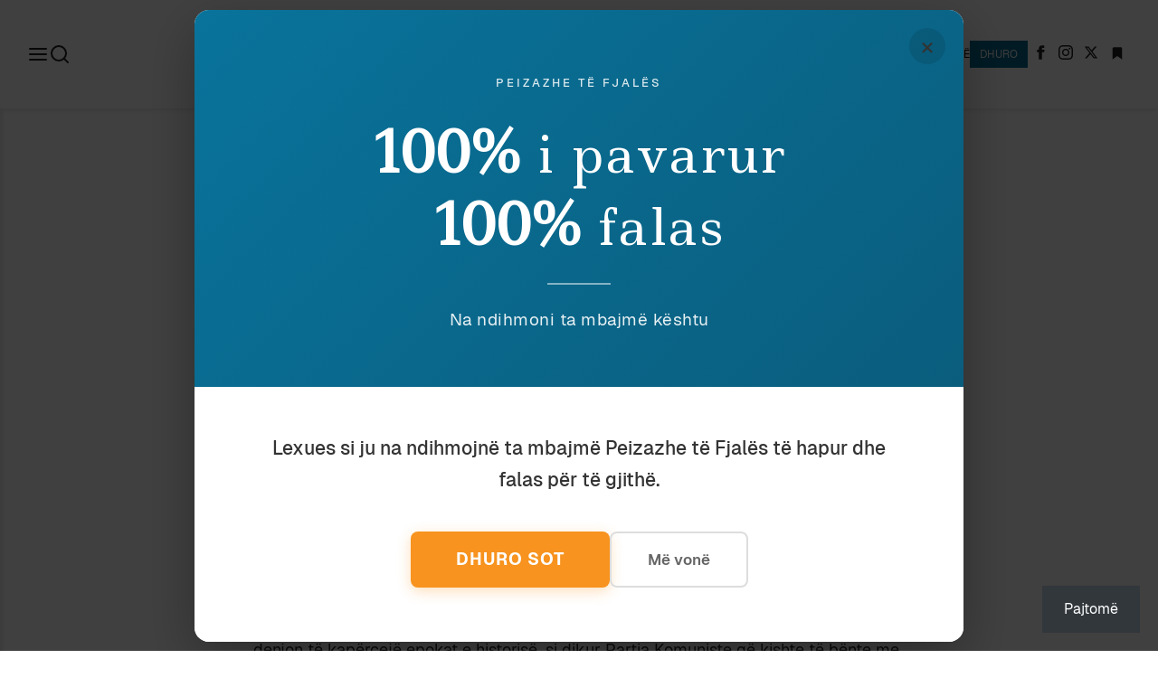

--- FILE ---
content_type: text/html; charset=UTF-8
request_url: https://peizazhe.com/2009/12/30/open-source-dhe-shoqeria-e-informacionit/
body_size: 49603
content:
<!DOCTYPE html>
<html lang="sq">

<head>
	<meta charset="UTF-8">
	<meta name="viewport" content="width=device-width, initial-scale=1.0">

	<link rel="preconnect" href="https://fonts.googleapis.com">
	<link rel="preconnect" href="https://fonts.gstatic.com" crossorigin>
	<link href="https://fonts.googleapis.com/css2?family=Ledger&display=swap" rel="stylesheet">

	<title>OPEN SOURCE DHE SHOQËRIA E INFORMACIONIT &#8211; Peizazhe të fjalës</title>
<meta name='robots' content='max-image-preview:large' />
<!-- Jetpack Site Verification Tags -->
<meta name="google-site-verification" content="cSNQWayf3pKru2qz2fqHmQ-f8dfoz6PxprYg-eGvRqw" />
<link rel='dns-prefetch' href='//www.googletagmanager.com' />
<link rel='dns-prefetch' href='//stats.wp.com' />
<link rel='dns-prefetch' href='//jetpack.wordpress.com' />
<link rel='dns-prefetch' href='//s0.wp.com' />
<link rel='dns-prefetch' href='//public-api.wordpress.com' />
<link rel='dns-prefetch' href='//0.gravatar.com' />
<link rel='dns-prefetch' href='//1.gravatar.com' />
<link rel='dns-prefetch' href='//2.gravatar.com' />
<link rel='dns-prefetch' href='//widgets.wp.com' />
<link rel='dns-prefetch' href='//v0.wordpress.com' />
<link rel="alternate" type="application/rss+xml" title="Peizazhe të fjalës &raquo; Prurje" href="https://peizazhe.com/feed/" />
<link rel="alternate" type="application/rss+xml" title="Peizazhe të fjalës &raquo; Prurje për Komentet" href="https://peizazhe.com/comments/feed/" />
<link rel="alternate" title="oEmbed (JSON)" type="application/json+oembed" href="https://peizazhe.com/wp-json/oembed/1.0/embed?url=https%3A%2F%2Fpeizazhe.com%2F2009%2F12%2F30%2Fopen-source-dhe-shoqeria-e-informacionit%2F" />
<link rel="alternate" title="oEmbed (XML)" type="text/xml+oembed" href="https://peizazhe.com/wp-json/oembed/1.0/embed?url=https%3A%2F%2Fpeizazhe.com%2F2009%2F12%2F30%2Fopen-source-dhe-shoqeria-e-informacionit%2F&#038;format=xml" />
<style id='wp-img-auto-sizes-contain-inline-css' type='text/css'>
img:is([sizes=auto i],[sizes^="auto," i]){contain-intrinsic-size:3000px 1500px}
/*# sourceURL=wp-img-auto-sizes-contain-inline-css */
</style>

<link rel='stylesheet' id='mci-footnotes-jquery-tooltips-pagelayout-none-css' href='https://peizazhe.com/wp-content/plugins/footnotes/css/footnotes-jqttbrpl0.min.css?ver=2.7.3' type='text/css' media='all' />
<style id='wp-emoji-styles-inline-css' type='text/css'>

	img.wp-smiley, img.emoji {
		display: inline !important;
		border: none !important;
		box-shadow: none !important;
		height: 1em !important;
		width: 1em !important;
		margin: 0 0.07em !important;
		vertical-align: -0.1em !important;
		background: none !important;
		padding: 0 !important;
	}
/*# sourceURL=wp-emoji-styles-inline-css */
</style>
<link rel='stylesheet' id='wp-block-library-css' href='https://peizazhe.com/wp-includes/css/dist/block-library/style.min.css?ver=6.9' type='text/css' media='all' />
<style id='wp-block-heading-inline-css' type='text/css'>
h1:where(.wp-block-heading).has-background,h2:where(.wp-block-heading).has-background,h3:where(.wp-block-heading).has-background,h4:where(.wp-block-heading).has-background,h5:where(.wp-block-heading).has-background,h6:where(.wp-block-heading).has-background{padding:1.25em 2.375em}h1.has-text-align-left[style*=writing-mode]:where([style*=vertical-lr]),h1.has-text-align-right[style*=writing-mode]:where([style*=vertical-rl]),h2.has-text-align-left[style*=writing-mode]:where([style*=vertical-lr]),h2.has-text-align-right[style*=writing-mode]:where([style*=vertical-rl]),h3.has-text-align-left[style*=writing-mode]:where([style*=vertical-lr]),h3.has-text-align-right[style*=writing-mode]:where([style*=vertical-rl]),h4.has-text-align-left[style*=writing-mode]:where([style*=vertical-lr]),h4.has-text-align-right[style*=writing-mode]:where([style*=vertical-rl]),h5.has-text-align-left[style*=writing-mode]:where([style*=vertical-lr]),h5.has-text-align-right[style*=writing-mode]:where([style*=vertical-rl]),h6.has-text-align-left[style*=writing-mode]:where([style*=vertical-lr]),h6.has-text-align-right[style*=writing-mode]:where([style*=vertical-rl]){rotate:180deg}
/*# sourceURL=https://peizazhe.com/wp-includes/blocks/heading/style.min.css */
</style>
<style id='wp-block-group-inline-css' type='text/css'>
.wp-block-group{box-sizing:border-box}:where(.wp-block-group.wp-block-group-is-layout-constrained){position:relative}
/*# sourceURL=https://peizazhe.com/wp-includes/blocks/group/style.min.css */
</style>
<style id='wp-block-group-theme-inline-css' type='text/css'>
:where(.wp-block-group.has-background){padding:1.25em 2.375em}
/*# sourceURL=https://peizazhe.com/wp-includes/blocks/group/theme.min.css */
</style>
<style id='wp-block-paragraph-inline-css' type='text/css'>
.is-small-text{font-size:.875em}.is-regular-text{font-size:1em}.is-large-text{font-size:2.25em}.is-larger-text{font-size:3em}.has-drop-cap:not(:focus):first-letter{float:left;font-size:8.4em;font-style:normal;font-weight:100;line-height:.68;margin:.05em .1em 0 0;text-transform:uppercase}body.rtl .has-drop-cap:not(:focus):first-letter{float:none;margin-left:.1em}p.has-drop-cap.has-background{overflow:hidden}:root :where(p.has-background){padding:1.25em 2.375em}:where(p.has-text-color:not(.has-link-color)) a{color:inherit}p.has-text-align-left[style*="writing-mode:vertical-lr"],p.has-text-align-right[style*="writing-mode:vertical-rl"]{rotate:180deg}
/*# sourceURL=https://peizazhe.com/wp-includes/blocks/paragraph/style.min.css */
</style>
<style id='wp-block-separator-inline-css' type='text/css'>
@charset "UTF-8";.wp-block-separator{border:none;border-top:2px solid}:root :where(.wp-block-separator.is-style-dots){height:auto;line-height:1;text-align:center}:root :where(.wp-block-separator.is-style-dots):before{color:currentColor;content:"···";font-family:serif;font-size:1.5em;letter-spacing:2em;padding-left:2em}.wp-block-separator.is-style-dots{background:none!important;border:none!important}
/*# sourceURL=https://peizazhe.com/wp-includes/blocks/separator/style.min.css */
</style>
<style id='wp-block-separator-theme-inline-css' type='text/css'>
.wp-block-separator.has-css-opacity{opacity:.4}.wp-block-separator{border:none;border-bottom:2px solid;margin-left:auto;margin-right:auto}.wp-block-separator.has-alpha-channel-opacity{opacity:1}.wp-block-separator:not(.is-style-wide):not(.is-style-dots){width:100px}.wp-block-separator.has-background:not(.is-style-dots){border-bottom:none;height:1px}.wp-block-separator.has-background:not(.is-style-wide):not(.is-style-dots){height:2px}
/*# sourceURL=https://peizazhe.com/wp-includes/blocks/separator/theme.min.css */
</style>
<style id='global-styles-inline-css' type='text/css'>
:root{--wp--preset--aspect-ratio--square: 1;--wp--preset--aspect-ratio--4-3: 4/3;--wp--preset--aspect-ratio--3-4: 3/4;--wp--preset--aspect-ratio--3-2: 3/2;--wp--preset--aspect-ratio--2-3: 2/3;--wp--preset--aspect-ratio--16-9: 16/9;--wp--preset--aspect-ratio--9-16: 9/16;--wp--preset--color--black: #000000;--wp--preset--color--cyan-bluish-gray: #abb8c3;--wp--preset--color--white: #ffffff;--wp--preset--color--pale-pink: #f78da7;--wp--preset--color--vivid-red: #cf2e2e;--wp--preset--color--luminous-vivid-orange: #ff6900;--wp--preset--color--luminous-vivid-amber: #fcb900;--wp--preset--color--light-green-cyan: #7bdcb5;--wp--preset--color--vivid-green-cyan: #00d084;--wp--preset--color--pale-cyan-blue: #8ed1fc;--wp--preset--color--vivid-cyan-blue: #0693e3;--wp--preset--color--vivid-purple: #9b51e0;--wp--preset--gradient--vivid-cyan-blue-to-vivid-purple: linear-gradient(135deg,rgb(6,147,227) 0%,rgb(155,81,224) 100%);--wp--preset--gradient--light-green-cyan-to-vivid-green-cyan: linear-gradient(135deg,rgb(122,220,180) 0%,rgb(0,208,130) 100%);--wp--preset--gradient--luminous-vivid-amber-to-luminous-vivid-orange: linear-gradient(135deg,rgb(252,185,0) 0%,rgb(255,105,0) 100%);--wp--preset--gradient--luminous-vivid-orange-to-vivid-red: linear-gradient(135deg,rgb(255,105,0) 0%,rgb(207,46,46) 100%);--wp--preset--gradient--very-light-gray-to-cyan-bluish-gray: linear-gradient(135deg,rgb(238,238,238) 0%,rgb(169,184,195) 100%);--wp--preset--gradient--cool-to-warm-spectrum: linear-gradient(135deg,rgb(74,234,220) 0%,rgb(151,120,209) 20%,rgb(207,42,186) 40%,rgb(238,44,130) 60%,rgb(251,105,98) 80%,rgb(254,248,76) 100%);--wp--preset--gradient--blush-light-purple: linear-gradient(135deg,rgb(255,206,236) 0%,rgb(152,150,240) 100%);--wp--preset--gradient--blush-bordeaux: linear-gradient(135deg,rgb(254,205,165) 0%,rgb(254,45,45) 50%,rgb(107,0,62) 100%);--wp--preset--gradient--luminous-dusk: linear-gradient(135deg,rgb(255,203,112) 0%,rgb(199,81,192) 50%,rgb(65,88,208) 100%);--wp--preset--gradient--pale-ocean: linear-gradient(135deg,rgb(255,245,203) 0%,rgb(182,227,212) 50%,rgb(51,167,181) 100%);--wp--preset--gradient--electric-grass: linear-gradient(135deg,rgb(202,248,128) 0%,rgb(113,206,126) 100%);--wp--preset--gradient--midnight: linear-gradient(135deg,rgb(2,3,129) 0%,rgb(40,116,252) 100%);--wp--preset--font-size--small: 13px;--wp--preset--font-size--medium: 20px;--wp--preset--font-size--large: 36px;--wp--preset--font-size--x-large: 42px;--wp--preset--spacing--20: 0.44rem;--wp--preset--spacing--30: 0.67rem;--wp--preset--spacing--40: 1rem;--wp--preset--spacing--50: 1.5rem;--wp--preset--spacing--60: 2.25rem;--wp--preset--spacing--70: 3.38rem;--wp--preset--spacing--80: 5.06rem;--wp--preset--shadow--natural: 6px 6px 9px rgba(0, 0, 0, 0.2);--wp--preset--shadow--deep: 12px 12px 50px rgba(0, 0, 0, 0.4);--wp--preset--shadow--sharp: 6px 6px 0px rgba(0, 0, 0, 0.2);--wp--preset--shadow--outlined: 6px 6px 0px -3px rgb(255, 255, 255), 6px 6px rgb(0, 0, 0);--wp--preset--shadow--crisp: 6px 6px 0px rgb(0, 0, 0);}:where(.is-layout-flex){gap: 0.5em;}:where(.is-layout-grid){gap: 0.5em;}body .is-layout-flex{display: flex;}.is-layout-flex{flex-wrap: wrap;align-items: center;}.is-layout-flex > :is(*, div){margin: 0;}body .is-layout-grid{display: grid;}.is-layout-grid > :is(*, div){margin: 0;}:where(.wp-block-columns.is-layout-flex){gap: 2em;}:where(.wp-block-columns.is-layout-grid){gap: 2em;}:where(.wp-block-post-template.is-layout-flex){gap: 1.25em;}:where(.wp-block-post-template.is-layout-grid){gap: 1.25em;}.has-black-color{color: var(--wp--preset--color--black) !important;}.has-cyan-bluish-gray-color{color: var(--wp--preset--color--cyan-bluish-gray) !important;}.has-white-color{color: var(--wp--preset--color--white) !important;}.has-pale-pink-color{color: var(--wp--preset--color--pale-pink) !important;}.has-vivid-red-color{color: var(--wp--preset--color--vivid-red) !important;}.has-luminous-vivid-orange-color{color: var(--wp--preset--color--luminous-vivid-orange) !important;}.has-luminous-vivid-amber-color{color: var(--wp--preset--color--luminous-vivid-amber) !important;}.has-light-green-cyan-color{color: var(--wp--preset--color--light-green-cyan) !important;}.has-vivid-green-cyan-color{color: var(--wp--preset--color--vivid-green-cyan) !important;}.has-pale-cyan-blue-color{color: var(--wp--preset--color--pale-cyan-blue) !important;}.has-vivid-cyan-blue-color{color: var(--wp--preset--color--vivid-cyan-blue) !important;}.has-vivid-purple-color{color: var(--wp--preset--color--vivid-purple) !important;}.has-black-background-color{background-color: var(--wp--preset--color--black) !important;}.has-cyan-bluish-gray-background-color{background-color: var(--wp--preset--color--cyan-bluish-gray) !important;}.has-white-background-color{background-color: var(--wp--preset--color--white) !important;}.has-pale-pink-background-color{background-color: var(--wp--preset--color--pale-pink) !important;}.has-vivid-red-background-color{background-color: var(--wp--preset--color--vivid-red) !important;}.has-luminous-vivid-orange-background-color{background-color: var(--wp--preset--color--luminous-vivid-orange) !important;}.has-luminous-vivid-amber-background-color{background-color: var(--wp--preset--color--luminous-vivid-amber) !important;}.has-light-green-cyan-background-color{background-color: var(--wp--preset--color--light-green-cyan) !important;}.has-vivid-green-cyan-background-color{background-color: var(--wp--preset--color--vivid-green-cyan) !important;}.has-pale-cyan-blue-background-color{background-color: var(--wp--preset--color--pale-cyan-blue) !important;}.has-vivid-cyan-blue-background-color{background-color: var(--wp--preset--color--vivid-cyan-blue) !important;}.has-vivid-purple-background-color{background-color: var(--wp--preset--color--vivid-purple) !important;}.has-black-border-color{border-color: var(--wp--preset--color--black) !important;}.has-cyan-bluish-gray-border-color{border-color: var(--wp--preset--color--cyan-bluish-gray) !important;}.has-white-border-color{border-color: var(--wp--preset--color--white) !important;}.has-pale-pink-border-color{border-color: var(--wp--preset--color--pale-pink) !important;}.has-vivid-red-border-color{border-color: var(--wp--preset--color--vivid-red) !important;}.has-luminous-vivid-orange-border-color{border-color: var(--wp--preset--color--luminous-vivid-orange) !important;}.has-luminous-vivid-amber-border-color{border-color: var(--wp--preset--color--luminous-vivid-amber) !important;}.has-light-green-cyan-border-color{border-color: var(--wp--preset--color--light-green-cyan) !important;}.has-vivid-green-cyan-border-color{border-color: var(--wp--preset--color--vivid-green-cyan) !important;}.has-pale-cyan-blue-border-color{border-color: var(--wp--preset--color--pale-cyan-blue) !important;}.has-vivid-cyan-blue-border-color{border-color: var(--wp--preset--color--vivid-cyan-blue) !important;}.has-vivid-purple-border-color{border-color: var(--wp--preset--color--vivid-purple) !important;}.has-vivid-cyan-blue-to-vivid-purple-gradient-background{background: var(--wp--preset--gradient--vivid-cyan-blue-to-vivid-purple) !important;}.has-light-green-cyan-to-vivid-green-cyan-gradient-background{background: var(--wp--preset--gradient--light-green-cyan-to-vivid-green-cyan) !important;}.has-luminous-vivid-amber-to-luminous-vivid-orange-gradient-background{background: var(--wp--preset--gradient--luminous-vivid-amber-to-luminous-vivid-orange) !important;}.has-luminous-vivid-orange-to-vivid-red-gradient-background{background: var(--wp--preset--gradient--luminous-vivid-orange-to-vivid-red) !important;}.has-very-light-gray-to-cyan-bluish-gray-gradient-background{background: var(--wp--preset--gradient--very-light-gray-to-cyan-bluish-gray) !important;}.has-cool-to-warm-spectrum-gradient-background{background: var(--wp--preset--gradient--cool-to-warm-spectrum) !important;}.has-blush-light-purple-gradient-background{background: var(--wp--preset--gradient--blush-light-purple) !important;}.has-blush-bordeaux-gradient-background{background: var(--wp--preset--gradient--blush-bordeaux) !important;}.has-luminous-dusk-gradient-background{background: var(--wp--preset--gradient--luminous-dusk) !important;}.has-pale-ocean-gradient-background{background: var(--wp--preset--gradient--pale-ocean) !important;}.has-electric-grass-gradient-background{background: var(--wp--preset--gradient--electric-grass) !important;}.has-midnight-gradient-background{background: var(--wp--preset--gradient--midnight) !important;}.has-small-font-size{font-size: var(--wp--preset--font-size--small) !important;}.has-medium-font-size{font-size: var(--wp--preset--font-size--medium) !important;}.has-large-font-size{font-size: var(--wp--preset--font-size--large) !important;}.has-x-large-font-size{font-size: var(--wp--preset--font-size--x-large) !important;}
/*# sourceURL=global-styles-inline-css */
</style>
<style id='core-block-supports-inline-css' type='text/css'>
.wp-container-core-group-is-layout-bcfe9290 > :where(:not(.alignleft):not(.alignright):not(.alignfull)){max-width:480px;margin-left:auto !important;margin-right:auto !important;}.wp-container-core-group-is-layout-bcfe9290 > .alignwide{max-width:480px;}.wp-container-core-group-is-layout-bcfe9290 .alignfull{max-width:none;}
/*# sourceURL=core-block-supports-inline-css */
</style>

<style id='classic-theme-styles-inline-css' type='text/css'>
/*! This file is auto-generated */
.wp-block-button__link{color:#fff;background-color:#32373c;border-radius:9999px;box-shadow:none;text-decoration:none;padding:calc(.667em + 2px) calc(1.333em + 2px);font-size:1.125em}.wp-block-file__button{background:#32373c;color:#fff;text-decoration:none}
/*# sourceURL=/wp-includes/css/classic-themes.min.css */
</style>
<link rel='stylesheet' id='pf-root-css' href='https://peizazhe.com/wp-content/themes/peizazhe-v3/assets/css/root.css?ver=3fc92c34' type='text/css' media='all' />
<link rel='stylesheet' id='pf-main-css' href='https://peizazhe.com/wp-content/themes/peizazhe-v3/assets/css/style.css?ver=3fc92c34' type='text/css' media='all' />
<link rel='stylesheet' id='pf-nav-css' href='https://peizazhe.com/wp-content/themes/peizazhe-v3/assets/css/_site-nav.css?ver=3fc92c34' type='text/css' media='all' />
<link rel='stylesheet' id='pf-single-css' href='https://peizazhe.com/wp-content/themes/peizazhe-v3/assets/css/single.css?ver=3fc92c34' type='text/css' media='all' />
<link rel='stylesheet' id='pf-blocks-css' href='https://peizazhe.com/wp-content/themes/peizazhe-v3/assets/css/editor-style.css?ver=3fc92c34' type='text/css' media='all' />
<link rel='stylesheet' id='pf-comments-css' href='https://peizazhe.com/wp-content/themes/peizazhe-v3/assets/css/comments.css?ver=3fc92c34' type='text/css' media='all' />
<link rel='stylesheet' id='pf-popover-css' href='https://peizazhe.com/wp-content/themes/peizazhe-v3/assets/css/_popover.css?ver=3fc92c34' type='text/css' media='all' />
<link rel='stylesheet' id='subscribe-modal-css-css' href='https://peizazhe.com/wp-content/plugins/jetpack/modules/subscriptions/subscribe-modal/subscribe-modal.css?ver=15.4' type='text/css' media='all' />
<link rel='stylesheet' id='subscribe-floating-button-css-css' href='https://peizazhe.com/wp-content/plugins/jetpack/modules/subscriptions/subscribe-floating-button/subscribe-floating-button.css?ver=15.4' type='text/css' media='all' />
<link rel='stylesheet' id='jetpack-subscriptions-css' href='https://peizazhe.com/wp-content/plugins/jetpack/_inc/build/subscriptions/subscriptions.min.css?ver=15.4' type='text/css' media='all' />
<link rel='stylesheet' id='open-sans-css' href='https://fonts.googleapis.com/css?family=Open+Sans%3A300italic%2C400italic%2C600italic%2C300%2C400%2C600&#038;subset=latin%2Clatin-ext&#038;display=fallback&#038;ver=6.9' type='text/css' media='all' />
<link rel='stylesheet' id='jetpack_likes-css' href='https://peizazhe.com/wp-content/plugins/jetpack/modules/likes/style.css?ver=15.4' type='text/css' media='all' />
<script type="text/javascript" src="https://peizazhe.com/wp-includes/js/jquery/jquery.min.js?ver=3.7.1" id="jquery-core-js"></script>
<script type="text/javascript" src="https://peizazhe.com/wp-includes/js/jquery/jquery-migrate.min.js?ver=3.4.1" id="jquery-migrate-js"></script>
<script type="text/javascript" src="https://peizazhe.com/wp-content/plugins/footnotes/js/jquery.tools.min.js?ver=1.2.7.redacted.2" id="mci-footnotes-jquery-tools-js"></script>

<!-- Google tag (gtag.js) snippet added by Site Kit -->
<!-- Google Analytics snippet added by Site Kit -->
<script type="text/javascript" src="https://www.googletagmanager.com/gtag/js?id=GT-KFNBPT5" id="google_gtagjs-js" async></script>
<script type="text/javascript" id="google_gtagjs-js-after">
/* <![CDATA[ */
window.dataLayer = window.dataLayer || [];function gtag(){dataLayer.push(arguments);}
gtag("set","linker",{"domains":["peizazhe.com"]});
gtag("js", new Date());
gtag("set", "developer_id.dZTNiMT", true);
gtag("config", "GT-KFNBPT5");
//# sourceURL=google_gtagjs-js-after
/* ]]> */
</script>
<link rel="https://api.w.org/" href="https://peizazhe.com/wp-json/" /><link rel="alternate" title="JSON" type="application/json" href="https://peizazhe.com/wp-json/wp/v2/posts/3349" /><link rel="EditURI" type="application/rsd+xml" title="RSD" href="https://peizazhe.com/xmlrpc.php?rsd" />
<meta name="generator" content="WordPress 6.9" />
<link rel="canonical" href="https://peizazhe.com/2009/12/30/open-source-dhe-shoqeria-e-informacionit/" />
<link rel='shortlink' href='https://peizazhe.com/?p=3349' />
<meta name="generator" content="Site Kit by Google 1.170.0" />	<style>img#wpstats{display:none}</style>
		<meta name="generator" content="speculation-rules 1.6.0">
<style type="text/css">.recentcomments a{display:inline !important;padding:0 !important;margin:0 !important;}</style><meta name="description" content="Para dy ditësh, tek shpaloste punën e këtyre 100 ditëve të qeverisë së tij në konferencën e shtypit të fundvitit, kryeministri i vendit Sali Berisha u shpreh edhe për shtysën që qeveria i kishte dhënë zhvillimit të shoqërisë së informacionit në Shqipëri. Në renditjen e sukseseve të qeverisë ai u ndal disi më gjatë në&hellip;" />

<!-- Jetpack Open Graph Tags -->
<meta property="og:type" content="article" />
<meta property="og:title" content="OPEN SOURCE DHE SHOQËRIA E INFORMACIONIT" />
<meta property="og:url" content="https://peizazhe.com/2009/12/30/open-source-dhe-shoqeria-e-informacionit/" />
<meta property="og:description" content="Para dy ditësh, tek shpaloste punën e këtyre 100 ditëve të qeverisë së tij në konferencën e shtypit të fundvitit, kryeministri i vendit Sali Berisha u shpreh edhe për shtysën që qeveria i kishte dh…" />
<meta property="article:published_time" content="2009-12-30T05:43:02+00:00" />
<meta property="article:modified_time" content="2009-12-30T05:43:02+00:00" />
<meta property="og:site_name" content="Peizazhe të fjalës" />
<meta property="og:image" content="http://50.22.11.21/~peizazhe/wp-content/uploads/2009/12/graph.png" />
<meta property="og:image:width" content="500" />
<meta property="og:image:height" content="156" />
<meta property="og:image:alt" content="" />
<meta property="og:locale" content="sq_AL" />
<meta name="twitter:site" content="@peizazhe" />
<meta name="twitter:text:title" content="OPEN SOURCE DHE SHOQËRIA E INFORMACIONIT" />
<meta name="twitter:image" content="https://peizazhe.com/wp-content/uploads/2009/12/graph.png?w=640" />
<meta name="twitter:card" content="summary_large_image" />

<!-- End Jetpack Open Graph Tags -->
<link rel="icon" href="https://peizazhe.com/wp-content/uploads/2016/05/cropped-PTF4-1-32x32.jpg" sizes="32x32" />
<link rel="icon" href="https://peizazhe.com/wp-content/uploads/2016/05/cropped-PTF4-1-192x192.jpg" sizes="192x192" />
<link rel="apple-touch-icon" href="https://peizazhe.com/wp-content/uploads/2016/05/cropped-PTF4-1-180x180.jpg" />
<meta name="msapplication-TileImage" content="https://peizazhe.com/wp-content/uploads/2016/05/cropped-PTF4-1-270x270.jpg" />

<style type="text/css" media="all">
.footnotes_reference_container {margin-top: 24px !important; margin-bottom: 0px !important;}
.footnote_container_prepare > p {border-bottom: 1px solid #aaaaaa !important;}
.footnote_tooltip { font-size: 13px !important; color: #000000 !important; background-color: #ffffff !important; border-width: 1px !important; border-style: solid !important; border-color: #cccc99 !important; -webkit-box-shadow: 2px 2px 11px #666666; -moz-box-shadow: 2px 2px 11px #666666; box-shadow: 2px 2px 11px #666666; max-width: 450px !important;}


</style>
<style id='jetpack-block-subscriptions-inline-css' type='text/css'>
.is-style-compact .is-not-subscriber .wp-block-button__link,.is-style-compact .is-not-subscriber .wp-block-jetpack-subscriptions__button{border-end-start-radius:0!important;border-start-start-radius:0!important;margin-inline-start:0!important}.is-style-compact .is-not-subscriber .components-text-control__input,.is-style-compact .is-not-subscriber p#subscribe-email input[type=email]{border-end-end-radius:0!important;border-start-end-radius:0!important}.is-style-compact:not(.wp-block-jetpack-subscriptions__use-newline) .components-text-control__input{border-inline-end-width:0!important}.wp-block-jetpack-subscriptions.wp-block-jetpack-subscriptions__supports-newline .wp-block-jetpack-subscriptions__form-container{display:flex;flex-direction:column}.wp-block-jetpack-subscriptions.wp-block-jetpack-subscriptions__supports-newline:not(.wp-block-jetpack-subscriptions__use-newline) .is-not-subscriber .wp-block-jetpack-subscriptions__form-elements{align-items:flex-start;display:flex}.wp-block-jetpack-subscriptions.wp-block-jetpack-subscriptions__supports-newline:not(.wp-block-jetpack-subscriptions__use-newline) p#subscribe-submit{display:flex;justify-content:center}.wp-block-jetpack-subscriptions.wp-block-jetpack-subscriptions__supports-newline .wp-block-jetpack-subscriptions__form .wp-block-jetpack-subscriptions__button,.wp-block-jetpack-subscriptions.wp-block-jetpack-subscriptions__supports-newline .wp-block-jetpack-subscriptions__form .wp-block-jetpack-subscriptions__textfield .components-text-control__input,.wp-block-jetpack-subscriptions.wp-block-jetpack-subscriptions__supports-newline .wp-block-jetpack-subscriptions__form button,.wp-block-jetpack-subscriptions.wp-block-jetpack-subscriptions__supports-newline .wp-block-jetpack-subscriptions__form input[type=email],.wp-block-jetpack-subscriptions.wp-block-jetpack-subscriptions__supports-newline form .wp-block-jetpack-subscriptions__button,.wp-block-jetpack-subscriptions.wp-block-jetpack-subscriptions__supports-newline form .wp-block-jetpack-subscriptions__textfield .components-text-control__input,.wp-block-jetpack-subscriptions.wp-block-jetpack-subscriptions__supports-newline form button,.wp-block-jetpack-subscriptions.wp-block-jetpack-subscriptions__supports-newline form input[type=email]{box-sizing:border-box;cursor:pointer;line-height:1.3;min-width:auto!important;white-space:nowrap!important}.wp-block-jetpack-subscriptions.wp-block-jetpack-subscriptions__supports-newline .wp-block-jetpack-subscriptions__form input[type=email]::placeholder,.wp-block-jetpack-subscriptions.wp-block-jetpack-subscriptions__supports-newline .wp-block-jetpack-subscriptions__form input[type=email]:disabled,.wp-block-jetpack-subscriptions.wp-block-jetpack-subscriptions__supports-newline form input[type=email]::placeholder,.wp-block-jetpack-subscriptions.wp-block-jetpack-subscriptions__supports-newline form input[type=email]:disabled{color:currentColor;opacity:.5}.wp-block-jetpack-subscriptions.wp-block-jetpack-subscriptions__supports-newline .wp-block-jetpack-subscriptions__form .wp-block-jetpack-subscriptions__button,.wp-block-jetpack-subscriptions.wp-block-jetpack-subscriptions__supports-newline .wp-block-jetpack-subscriptions__form button,.wp-block-jetpack-subscriptions.wp-block-jetpack-subscriptions__supports-newline form .wp-block-jetpack-subscriptions__button,.wp-block-jetpack-subscriptions.wp-block-jetpack-subscriptions__supports-newline form button{border-color:#0000;border-style:solid}.wp-block-jetpack-subscriptions.wp-block-jetpack-subscriptions__supports-newline .wp-block-jetpack-subscriptions__form .wp-block-jetpack-subscriptions__textfield,.wp-block-jetpack-subscriptions.wp-block-jetpack-subscriptions__supports-newline .wp-block-jetpack-subscriptions__form p#subscribe-email,.wp-block-jetpack-subscriptions.wp-block-jetpack-subscriptions__supports-newline form .wp-block-jetpack-subscriptions__textfield,.wp-block-jetpack-subscriptions.wp-block-jetpack-subscriptions__supports-newline form p#subscribe-email{background:#0000;flex-grow:1}.wp-block-jetpack-subscriptions.wp-block-jetpack-subscriptions__supports-newline .wp-block-jetpack-subscriptions__form .wp-block-jetpack-subscriptions__textfield .components-base-control__field,.wp-block-jetpack-subscriptions.wp-block-jetpack-subscriptions__supports-newline .wp-block-jetpack-subscriptions__form .wp-block-jetpack-subscriptions__textfield .components-text-control__input,.wp-block-jetpack-subscriptions.wp-block-jetpack-subscriptions__supports-newline .wp-block-jetpack-subscriptions__form .wp-block-jetpack-subscriptions__textfield input[type=email],.wp-block-jetpack-subscriptions.wp-block-jetpack-subscriptions__supports-newline .wp-block-jetpack-subscriptions__form p#subscribe-email .components-base-control__field,.wp-block-jetpack-subscriptions.wp-block-jetpack-subscriptions__supports-newline .wp-block-jetpack-subscriptions__form p#subscribe-email .components-text-control__input,.wp-block-jetpack-subscriptions.wp-block-jetpack-subscriptions__supports-newline .wp-block-jetpack-subscriptions__form p#subscribe-email input[type=email],.wp-block-jetpack-subscriptions.wp-block-jetpack-subscriptions__supports-newline form .wp-block-jetpack-subscriptions__textfield .components-base-control__field,.wp-block-jetpack-subscriptions.wp-block-jetpack-subscriptions__supports-newline form .wp-block-jetpack-subscriptions__textfield .components-text-control__input,.wp-block-jetpack-subscriptions.wp-block-jetpack-subscriptions__supports-newline form .wp-block-jetpack-subscriptions__textfield input[type=email],.wp-block-jetpack-subscriptions.wp-block-jetpack-subscriptions__supports-newline form p#subscribe-email .components-base-control__field,.wp-block-jetpack-subscriptions.wp-block-jetpack-subscriptions__supports-newline form p#subscribe-email .components-text-control__input,.wp-block-jetpack-subscriptions.wp-block-jetpack-subscriptions__supports-newline form p#subscribe-email input[type=email]{height:auto;margin:0;width:100%}.wp-block-jetpack-subscriptions.wp-block-jetpack-subscriptions__supports-newline .wp-block-jetpack-subscriptions__form p#subscribe-email,.wp-block-jetpack-subscriptions.wp-block-jetpack-subscriptions__supports-newline .wp-block-jetpack-subscriptions__form p#subscribe-submit,.wp-block-jetpack-subscriptions.wp-block-jetpack-subscriptions__supports-newline form p#subscribe-email,.wp-block-jetpack-subscriptions.wp-block-jetpack-subscriptions__supports-newline form p#subscribe-submit{line-height:0;margin:0;padding:0}.wp-block-jetpack-subscriptions.wp-block-jetpack-subscriptions__supports-newline.wp-block-jetpack-subscriptions__show-subs .wp-block-jetpack-subscriptions__subscount{font-size:16px;margin:8px 0;text-align:end}.wp-block-jetpack-subscriptions.wp-block-jetpack-subscriptions__supports-newline.wp-block-jetpack-subscriptions__use-newline .wp-block-jetpack-subscriptions__form-elements{display:block}.wp-block-jetpack-subscriptions.wp-block-jetpack-subscriptions__supports-newline.wp-block-jetpack-subscriptions__use-newline .wp-block-jetpack-subscriptions__button,.wp-block-jetpack-subscriptions.wp-block-jetpack-subscriptions__supports-newline.wp-block-jetpack-subscriptions__use-newline button{display:inline-block;max-width:100%}.wp-block-jetpack-subscriptions.wp-block-jetpack-subscriptions__supports-newline.wp-block-jetpack-subscriptions__use-newline .wp-block-jetpack-subscriptions__subscount{text-align:start}#subscribe-submit.is-link{text-align:center;width:auto!important}#subscribe-submit.is-link a{margin-left:0!important;margin-top:0!important;width:auto!important}@keyframes jetpack-memberships_button__spinner-animation{to{transform:rotate(1turn)}}.jetpack-memberships-spinner{display:none;height:1em;margin:0 0 0 5px;width:1em}.jetpack-memberships-spinner svg{height:100%;margin-bottom:-2px;width:100%}.jetpack-memberships-spinner-rotating{animation:jetpack-memberships_button__spinner-animation .75s linear infinite;transform-origin:center}.is-loading .jetpack-memberships-spinner{display:inline-block}body.jetpack-memberships-modal-open{overflow:hidden}dialog.jetpack-memberships-modal{opacity:1}dialog.jetpack-memberships-modal,dialog.jetpack-memberships-modal iframe{background:#0000;border:0;bottom:0;box-shadow:none;height:100%;left:0;margin:0;padding:0;position:fixed;right:0;top:0;width:100%}dialog.jetpack-memberships-modal::backdrop{background-color:#000;opacity:.7;transition:opacity .2s ease-out}dialog.jetpack-memberships-modal.is-loading,dialog.jetpack-memberships-modal.is-loading::backdrop{opacity:0}
/*# sourceURL=https://peizazhe.com/wp-content/plugins/jetpack/_inc/blocks/subscriptions/view.css?minify=false */
</style>
</head>

<body class="wp-singular post-template-default single single-post postid-3349 single-format-standard wp-embed-responsive wp-theme-peizazhe-v3">
		<header class="header">
		<div class="container header-content">
			<div class="header-left">
				<button id="nav-open" class="nav-icon unbutton">
					<svg width="24" height="24">
						<use href="#icon-menu" />
					</svg>
				</button>
				<button id="search-open" class="search-icon unbutton">
					<svg width="24" height="24">
						<use href="#icon-search" />
					</svg>
				</button>
			</div>
			<div class="site-branding">
				<h1 class="site-title" itemprop="headline">
					<a href="https://peizazhe.com/" title="Peizazhe të fjalës" rel="home">
						<img src="https://peizazhe.com/wp-content/themes/peizazhe-v3/assets/img/ptf-logo.png"
							alt="Peizazhe të fjalës">
					</a>
				</h1>
				<div class="site-desc" itemprop="description">ose natyra jo aq të qeta </div>
			</div>
			<div class="header-right">
				<div class="top-nav">
					<a href="/arkivi/" title="Arkivi">Arkivi</a>
					<a href="/merr-pjese/" title="Merr Pjesë">Merr Pjesë</a>
					<a href="/dhuro/" title="Dhuro" class="button button--donate">Dhuro</a>
				</div>
				<div class="social-icons">
											<a href="https://www.facebook.com/peizazhetefjales" aria-label="Facebook">
							<svg width="16" height="16">
								<use href="#icon-facebook" />
							</svg>
						</a>
																<a href="https://www.instagram.com/peizazhe" aria-label="Instagram">
							<svg width="16" height="16">
								<use href="#icon-instagram" />
							</svg>
						</a>
																<a href="https://x.com/peizazhe" aria-label="X (Twitter)">
							<svg width="16" height="16">
								<use href="#icon-twitter" />
							</svg>
						</a>
										<a href="/rafti-im/" title="Rafti Im" aria-label="Rafti Im">
						<svg width="18" height="18">
							<use href="#icon-ribbon" />
						</svg>
					</a>
				</div>
			</div>
		</div>
	</header>

	<aside class="search-form-wrapper">
		<form role="search" method="get" class="search-form" action="https://peizazhe.com/">
				<label>
					<span class="screen-reader-text">Kërko për:</span>
					<input type="search" class="search-field" placeholder="Kërkim &hellip;" value="" name="s" />
				</label>
				<input type="submit" class="search-submit" value="Kërko" />
			</form>	</aside>

	<nav class="site-nav">
	<div class="nav-wrap container">
		<ul id="menu-top-nav" class="main-nav"><li id="menu-item-21136" class="menu-item menu-item-type-post_type menu-item-object-page menu-item-21136"><a href="https://peizazhe.com/rreth-nesh/">Rreth nesh</a></li>
<li id="menu-item-21139" class="menu-item menu-item-type-post_type menu-item-object-page menu-item-21139"><a href="https://peizazhe.com/merr-pjese/">Merr pjes​​ë​</a></li>
<li id="menu-item-21142" class="menu-item menu-item-type-post_type menu-item-object-page menu-item-21142"><a href="https://peizazhe.com/dhuro/">Dhuro</a></li>
<li id="menu-item-21145" class="menu-item menu-item-type-post_type menu-item-object-page menu-item-21145"><a href="https://peizazhe.com/arkivi/">Arkivi</a></li>
<li id="menu-item-21148" class="menu-item menu-item-type-post_type menu-item-object-page menu-item-21148"><a href="https://peizazhe.com/per-ajrim%e2%80%8b/">Për ajrim​</a></li>
<li id="menu-item-29445" class="menu-item menu-item-type-post_type menu-item-object-page menu-item-29445"><a href="https://peizazhe.com/autoret/">Autorët</a></li>
</ul><ul id="menu-categories" class="topics-nav"><li id="menu-item-48215" class="menu-item menu-item-type-taxonomy menu-item-object-category menu-item-has-children menu-item-48215"><a href="https://peizazhe.com/tema/art/">Art</a>
<ul class="sub-menu">
	<li id="menu-item-48235" class="menu-item menu-item-type-taxonomy menu-item-object-category menu-item-48235"><a href="https://peizazhe.com/tema/kinema-2/">Kinema</a></li>
	<li id="menu-item-48228" class="menu-item menu-item-type-taxonomy menu-item-object-category menu-item-48228"><a href="https://peizazhe.com/tema/fotografi/">Fotografi</a></li>
	<li id="menu-item-48249" class="menu-item menu-item-type-taxonomy menu-item-object-category menu-item-48249"><a href="https://peizazhe.com/tema/muzike-2/">Muzikë</a></li>
	<li id="menu-item-48264" class="menu-item menu-item-type-taxonomy menu-item-object-category menu-item-48264"><a href="https://peizazhe.com/tema/teater-2/">Teatër</a></li>
</ul>
</li>
<li id="menu-item-48239" class="menu-item menu-item-type-taxonomy menu-item-object-category menu-item-has-children menu-item-48239"><a href="https://peizazhe.com/tema/kulture/">Kulturë</a>
<ul class="sub-menu">
	<li id="menu-item-48226" class="menu-item menu-item-type-taxonomy menu-item-object-category menu-item-48226"><a href="https://peizazhe.com/tema/folklor/">Folklor</a></li>
	<li id="menu-item-48236" class="menu-item menu-item-type-taxonomy menu-item-object-category menu-item-48236"><a href="https://peizazhe.com/tema/komunikim/">Komunikim</a></li>
	<li id="menu-item-48266" class="menu-item menu-item-type-taxonomy menu-item-object-category menu-item-48266"><a href="https://peizazhe.com/tema/televizion/">Televizion</a></li>
	<li id="menu-item-48246" class="menu-item menu-item-type-taxonomy menu-item-object-category menu-item-48246"><a href="https://peizazhe.com/tema/media/">Media</a></li>
</ul>
</li>
<li id="menu-item-48241" class="menu-item menu-item-type-taxonomy menu-item-object-category menu-item-has-children menu-item-48241"><a href="https://peizazhe.com/tema/letersi/">Letërsi</a>
<ul class="sub-menu">
	<li id="menu-item-48242" class="menu-item menu-item-type-taxonomy menu-item-object-category menu-item-48242"><a href="https://peizazhe.com/tema/letersi/1x10/">1&#215;10</a></li>
	<li id="menu-item-48216" class="menu-item menu-item-type-taxonomy menu-item-object-category menu-item-48216"><a href="https://peizazhe.com/tema/botime/">Botime</a></li>
	<li id="menu-item-48224" class="menu-item menu-item-type-taxonomy menu-item-object-category menu-item-48224"><a href="https://peizazhe.com/tema/filologji/">Filologji</a></li>
	<li id="menu-item-48237" class="menu-item menu-item-type-taxonomy menu-item-object-category menu-item-48237"><a href="https://peizazhe.com/tema/kritike/">Kritikë</a></li>
	<li id="menu-item-48243" class="menu-item menu-item-type-taxonomy menu-item-object-category menu-item-48243"><a href="https://peizazhe.com/tema/lexim/">Lexim</a></li>
	<li id="menu-item-48244" class="menu-item menu-item-type-taxonomy menu-item-object-category menu-item-48244"><a href="https://peizazhe.com/tema/libri-shqip/">Libri Shqip</a></li>
	<li id="menu-item-48254" class="menu-item menu-item-type-taxonomy menu-item-object-category menu-item-48254"><a href="https://peizazhe.com/tema/perkthim/">Përkthim</a></li>
</ul>
</li>
<li id="menu-item-48231" class="menu-item menu-item-type-taxonomy menu-item-object-category menu-item-has-children menu-item-48231"><a href="https://peizazhe.com/tema/histori/">Histori</a>
<ul class="sub-menu">
	<li id="menu-item-48209" class="menu-item menu-item-type-taxonomy menu-item-object-category menu-item-48209"><a href="https://peizazhe.com/tema/antikitet/">Antikitet</a></li>
	<li id="menu-item-48238" class="menu-item menu-item-type-taxonomy menu-item-object-category menu-item-48238"><a href="https://peizazhe.com/tema/kujtime/">Kujtime</a></li>
	<li id="menu-item-48268" class="menu-item menu-item-type-taxonomy menu-item-object-category menu-item-48268"><a href="https://peizazhe.com/tema/totalitarizem/">Totalitarizëm</a></li>
</ul>
</li>
<li id="menu-item-48230" class="menu-item menu-item-type-taxonomy menu-item-object-category menu-item-has-children menu-item-48230"><a href="https://peizazhe.com/tema/gjuhesi/">Gjuhësi</a>
<ul class="sub-menu">
	<li id="menu-item-48251" class="menu-item menu-item-type-taxonomy menu-item-object-category menu-item-48251"><a href="https://peizazhe.com/tema/narratologji/">Narratologji</a></li>
	<li id="menu-item-48258" class="menu-item menu-item-type-taxonomy menu-item-object-category menu-item-48258"><a href="https://peizazhe.com/tema/semiotike/">Semiotikë</a></li>
</ul>
</li>
<li id="menu-item-48260" class="menu-item menu-item-type-taxonomy menu-item-object-category menu-item-has-children menu-item-48260"><a href="https://peizazhe.com/tema/shkence/">Shkencë</a>
<ul class="sub-menu">
	<li id="menu-item-48208" class="menu-item menu-item-type-taxonomy menu-item-object-category menu-item-48208"><a href="https://peizazhe.com/tema/albanologji/">Albanologji</a></li>
	<li id="menu-item-48210" class="menu-item menu-item-type-taxonomy menu-item-object-category menu-item-48210"><a href="https://peizazhe.com/tema/antropologji/">Antropologji</a></li>
	<li id="menu-item-48219" class="menu-item menu-item-type-taxonomy menu-item-object-category menu-item-48219"><a href="https://peizazhe.com/tema/ekonomi/">Ekonomi</a></li>
	<li id="menu-item-48225" class="menu-item menu-item-type-taxonomy menu-item-object-category menu-item-48225"><a href="https://peizazhe.com/tema/filozofi/">Filozofi</a></li>
	<li id="menu-item-48256" class="menu-item menu-item-type-taxonomy menu-item-object-category menu-item-48256"><a href="https://peizazhe.com/tema/psikiatri/">Psikiatri</a></li>
	<li id="menu-item-48257" class="menu-item menu-item-type-taxonomy menu-item-object-category menu-item-48257"><a href="https://peizazhe.com/tema/psikologji/">Psikologji</a></li>
	<li id="menu-item-48261" class="menu-item menu-item-type-taxonomy menu-item-object-category current-post-ancestor current-menu-parent current-post-parent menu-item-48261"><a href="https://peizazhe.com/tema/sociologji/">Sociologji</a></li>
	<li id="menu-item-48263" class="menu-item menu-item-type-taxonomy menu-item-object-category menu-item-48263"><a href="https://peizazhe.com/tema/statistike/">Statistikë</a></li>
	<li id="menu-item-48265" class="menu-item menu-item-type-taxonomy menu-item-object-category menu-item-48265"><a href="https://peizazhe.com/tema/teknologji/">Teknologji</a></li>
</ul>
</li>
<li id="menu-item-48273" class="menu-item menu-item-type-custom menu-item-object-custom menu-item-has-children menu-item-48273"><a href="#">Shoqëri</a>
<ul class="sub-menu">
	<li id="menu-item-48214" class="menu-item menu-item-type-taxonomy menu-item-object-category menu-item-48214"><a href="https://peizazhe.com/tema/arsim/">Arsim</a></li>
	<li id="menu-item-48217" class="menu-item menu-item-type-taxonomy menu-item-object-category menu-item-48217"><a href="https://peizazhe.com/tema/diaspora/">Diaspora</a></li>
	<li id="menu-item-48220" class="menu-item menu-item-type-taxonomy menu-item-object-category menu-item-48220"><a href="https://peizazhe.com/tema/emigracion/">Emigracion</a></li>
	<li id="menu-item-48222" class="menu-item menu-item-type-taxonomy menu-item-object-category menu-item-48222"><a href="https://peizazhe.com/tema/fe/">Fe</a></li>
	<li id="menu-item-48223" class="menu-item menu-item-type-taxonomy menu-item-object-category menu-item-48223"><a href="https://peizazhe.com/tema/feminizem/">Feminizëm</a></li>
	<li id="menu-item-48234" class="menu-item menu-item-type-taxonomy menu-item-object-category menu-item-48234"><a href="https://peizazhe.com/tema/jurisprudence/">Jurisprudencë</a></li>
	<li id="menu-item-48245" class="menu-item menu-item-type-taxonomy menu-item-object-category menu-item-48245"><a href="https://peizazhe.com/tema/lojera/">Lojëra</a></li>
	<li id="menu-item-48248" class="menu-item menu-item-type-taxonomy menu-item-object-category menu-item-48248"><a href="https://peizazhe.com/tema/mjekesi/">Mjekësi</a></li>
	<li id="menu-item-48250" class="menu-item menu-item-type-taxonomy menu-item-object-category menu-item-48250"><a href="https://peizazhe.com/tema/nacionalizem/">Nacionalizëm</a></li>
	<li id="menu-item-48255" class="menu-item menu-item-type-taxonomy menu-item-object-category menu-item-48255"><a href="https://peizazhe.com/tema/politike/">Politikë</a></li>
</ul>
</li>
<li id="menu-item-48376" class="menu-item menu-item-type-taxonomy menu-item-object-category menu-item-has-children menu-item-48376"><a href="https://peizazhe.com/tema/arkitekture/">Arkitekturë</a>
<ul class="sub-menu">
	<li id="menu-item-48377" class="menu-item menu-item-type-taxonomy menu-item-object-category menu-item-48377"><a href="https://peizazhe.com/tema/gjeografi/">Gjeografi</a></li>
	<li id="menu-item-48379" class="menu-item menu-item-type-taxonomy menu-item-object-category menu-item-48379"><a href="https://peizazhe.com/tema/mjedis/">Mjedis</a></li>
	<li id="menu-item-48269" class="menu-item menu-item-type-taxonomy menu-item-object-category menu-item-48269"><a href="https://peizazhe.com/tema/udhetime/">Udhëtime</a></li>
	<li id="menu-item-48381" class="menu-item menu-item-type-taxonomy menu-item-object-category menu-item-48381"><a href="https://peizazhe.com/tema/urbanistike/">Urbanistikë</a></li>
</ul>
</li>
<li id="menu-item-48382" class="menu-item menu-item-type-custom menu-item-object-custom menu-item-has-children menu-item-48382"><a href="#">Në Pah</a>
<ul class="sub-menu">
	<li id="menu-item-48218" class="menu-item menu-item-type-taxonomy menu-item-object-category menu-item-48218"><a href="https://peizazhe.com/tema/e-kaluara/">E kaluara</a></li>
	<li id="menu-item-48233" class="menu-item menu-item-type-taxonomy menu-item-object-category menu-item-48233"><a href="https://peizazhe.com/tema/intervista/">Intervista</a></li>
	<li id="menu-item-48221" class="menu-item menu-item-type-taxonomy menu-item-object-category menu-item-48221"><a href="https://peizazhe.com/tema/english/">English</a></li>
</ul>
</li>
</ul>	</div>
	<div class="socials">
					<a href="https://www.facebook.com/peizazhetefjales">
				<svg width="16" height="16">
					<use href="#icon-facebook" />
				</svg>
			</a>
							<a href="https://www.instagram.com/peizazhe">
				<svg width="16" height="16">
					<use href="#icon-instagram" />
				</svg>
			</a>
							<a href="https://x.com/peizazhe">
				<svg width="16" height="16">
					<use href="#icon-twitter" />
				</svg>
			</a>
				<a href="/rafti-im/" title="Rafti Im" aria-label="Rafti Im">
			<svg width="18" height="18">
				<use href="#icon-ribbon" />
			</svg>
		</a>
	</div>
</nav>

<main id="content" class="site-content single-content section">
			<article id="post-3349" class="entry-container post-3349 post type-post status-publish format-standard has-post-thumbnail hentry category-sociologji tag-interneti tag-open-source tag-shoqeria-e-informacionit">

			<header class="entry-header">
				<span class="entry-cat"><a href="https://peizazhe.com/tema/sociologji/" rel="category tag">Sociologji</a></span>
				<h1 class="entry-title" itemprop="headline">
					OPEN SOURCE DHE SHOQËRIA E INFORMACIONIT				</h1>
				<div class="meta meta--single">
					<span class="author"><a href="https://peizazhe.com/author/capedani/" title="Postime nga Kapedani" rel="author">Kapedani</a></span>
					<a class="date" href="https://peizazhe.com/2009/12/">
						<time class="entry-date published updated" datetime="2009-12-30T00:43:02-05:00">30 Dhjetor 2009</time>					</a>
				</div>
			</header>

							<section class="entry-figure-container" style="display:none">
					<figure class="entry-figure">
						<img width="635" height="199" src="https://peizazhe.com/wp-content/uploads/2009/12/graph.png" class="attachment-original size-original wp-post-image" alt="OPEN SOURCE DHE SHOQËRIA E INFORMACIONIT" decoding="async" fetchpriority="high" srcset="https://peizazhe.com/wp-content/uploads/2009/12/graph.png 635w, https://peizazhe.com/wp-content/uploads/2009/12/graph-300x94.png 300w" sizes="(max-width: 635px) 100vw, 635px" />						<!-- <figcaption class="entry-figure-caption">
													</figcaption> -->
					</figure>
				</section>
			
			<div class="entry-content">
				<p>Para dy ditësh, tek shpaloste punën e këtyre 100 ditëve të qeverisë së tij në konferencën e shtypit të fundvitit, kryeministri i vendit Sali Berisha u shpreh edhe për shtysën që qeveria i kishte dhënë zhvillimit të shoqërisë së informacionit në Shqipëri. Në renditjen e sukseseve të qeverisë ai u ndal disi më gjatë në këtë pikë duke e ilustruar me shërbimin e internetit që ishte venë në dispozicion të gati 2000 shkollave në mbarë republikën.</p>
<p><span id="more-3349"></span>Mua më bëri përshtypje jo vetëm retorika moderne e Kryeministrit, i cili fliste për karakterizime relativisht moderne të shoqërisë si “shoqëri informacioni” apo “shoqëri e dijes” (knowledge society/ Wissensgesellschaft/ Informationsgesellschaft), porse edhe operacionalizimi i këtij koncepti me mundësinë e lidhjes me internetin.</p>
<p>Pa u thelluar më gjatë këtu në analizën e retorikës tashmë të njohur populiste që denjon të kapërcejë epokat e historisë, si dikur Partia Komuniste që kishte të bënte me popullsi mbi 90% agrare e i bënte thirrje proletariatit, vë re se edhe ky njeri ka dëshira t’i drejtohet me “largpamësinë” e tij një popullsie në të ardhmen, pasi kjo e sotmja është ende kryesisht fshatare (53%) edhe pse si shoqëri e segmentuar që është përjeton disa zhvillime njëherazi.</p>
<p>Shoqëria e informacionit, një koncept i zhvilluar nga sociologu Daniel Bell në librin e tij “The Coming of Post-Industrial Society” (1973), karakterizon atë lloj shoqërie boshti organizativ kryesor i së cilës është njohja teorike. Shërbimet e bazuara në dije do të shndërrohen kësisoj në struktura qendrore të reja të organizmit ekonomik dhe të një shoqërie të udhëhequr nga dija. Ideologjitë gjithfarësh do të jenë të tepërta. Brenda këtij përkufizimi mund të futet edhe dimensioni i përdorimit të mjeteve të reja të komunikimit si interneti. Por ky është vetëm një ndër shumë faktorë të tjerë teknologjikë. Një aspekt shumë i rëndësishëm është ai i ofrimit të shërbimeve në këtë sektor, thurja e programeve kompjuterike, ndihma teknike apo qoftë edhe hamallëku në digjitalizimin e arkivave apo dokumenteve. Të tëra këto shërbime do të përbënin një produkt të suksesshëm për eksport pa sjellë kurrfarë zhvendosje të ndjeshme të krahut të punës vendas në vende të tjera.</p>
<p>Por sa i praktikueshëm është ky model ekonomik i udhëhequr nga shoqëria e informacionit në Shqipëri? Cilat janë mundësitë reale që ofron krahu ynë i punës ndaj këtij tregu të mundshëm botëror? Cilat janë strategjitë e qeverisë/ve për t’ia rritur kompetitivitetin Shqipërisë në mejdanin e shoqërisë perëndimore të informacionit? Cilat janë instrumentet?</p>
<p>Siç u përmend, një prej këtyre mjeteve duket të jetë ofrimi i shërbimit të internetit nëpër shkolla publike. Ky mjet edhe pse duhet vlerësuar pozitivisht, nuk është i mjaftueshëm. Sikur të përqendroheshim vetëm tek ky mjet përsëri do të dilnin pikëpyetje mbi strategjinë. Cilët janë stimujt fiskalë që ka ofruar qeveria për ato ISP (Internet Service Provider) që ofrojnë Broadband? Me sa jam i informuar këto ekzistojnë shumë pak. Më e larta që ofrohet është 4 Mb/s dhe tepër të shtrenjta për familjarë apo biznesin e mesëm. Jo shumë larg nesh, në Greqi, ofrohen edhe 21Mb/s. Në Shqipëri tarifat mujore të internetit jo vetëm që janë nga më të lartat në Europën Lindore, porse shërbimi është tepër i keq dhe shpejtësitë edhe pse nuk janë Broadband (nën 512 Kb/s) nuk respektohen as për atë që premtojnë, pasi shkojnë nën 50kb/s. Një aspekt ky që dëshmon për pozicionin periferik që kemi zgjedhur në shoqërinë perëndimore të informacionit.</p>
<p>Porse e rëndësishme është të dimë sesi ka reaguar shoqëria jonë ndaj këtyre retorikave mbi aspiratat për zhvillim të shoqërisë shqiptare të informacionit. A ka ndërhyrë qeveria në tregun e punës nëpërmjet ofertës dhe si? Fundja ky është një nga funksionet e sistemit të arsimit, që nëpërmjet ofrimit të krahut të kualifikuar të sjellë ndryshimet e nevojshme ekonomike dhe teknologjike në treg. Ky është edhe thelbi i konceptit të shoqërisë së dijes. Afërmendsh kjo mund të realizohet nëpërmjet investimit në sektorë kyç të zhvillimit teknologjik dhe pikërisht arsimit të lartë teknik. Realiteti na mëson të kundërtën (shih. tabelën 1). Siç mund të vëzhgohet sipas Instat (2009) gjatë viteve 2007-8 gati 20% e studentëve janë regjistruar në degët e shkencave të natyrës. Me interes do të ishte të mësonim mbi numrin e vendeve të shtuara këtë vit për fakultet. A përkon rritja me prioritetin e qeverisë në retorikë? Apo kjo rritje përkon më shumë me momentin e votimeve? Sipas vëzhgimit tim dy vjet pas zgjedhjeve kemi rritje e më pas përsëri zbritje në shtimin e vendeve të studimit.</p>
<table border="0" cellspacing="0" cellpadding="0">
<tbody>
<tr>
<td colspan="3" width="535">Numri i studentëve të regjistruar për vitin 2007-08 (Instat   2009, tabela e mbledhur nga unë)</td>
</tr>
<tr>
<td width="142"></td>
<td width="132"></td>
<td width="260"></td>
</tr>
<tr>
<td width="142">Numri</td>
<td width="132">Përqindje</td>
<td width="260"></td>
</tr>
<tr>
<td width="142">36257</td>
<td width="132">58.00%</td>
<td width="260">Shkencat Sociale</td>
</tr>
<tr>
<td width="142">13094</td>
<td width="132">21.00%</td>
<td width="260">Infermieri/Mjekësi</td>
</tr>
<tr>
<td width="142">12026</td>
<td width="132">20.00%</td>
<td width="260">Degët e shkencave   te natyrës.</td>
</tr>
<tr>
<td width="142">912</td>
<td width="132">1.00%</td>
<td width="260">Etj.</td>
</tr>
<tr>
<td width="142">62289</td>
<td width="132">100.00%</td>
<td width="260">Totali</td>
</tr>
</tbody>
</table>
<p>Vëzhgoni në këtë grafik numrin në zbritje të diplomuarve nga viti 1997-2008 në degën e Informatikës, Universiteti i Tiranës, edhe pse vlen të përmendet se janë futur degë si Informatika Ekonomike (40 st. në 2008, Fakulteti Ekonomik) dhe Ing. Matematike e Informatizuar (88 st. në 2008, Universiteti Politeknik). Porse cilësia e kurrikulumit të këtyre programeve, parë nga këndvështrimi i mungesës së traditës, duhet venë në dyshim, ndërsa në Fakultetin e Informatikës dëgjoj të flitet për mungesë serioziteti në mësim, profesorë të paaftë por të përkushtuar bizneseve private dhe studentë të pavullnetshëm.</p>
<p><a rel="attachment wp-att-3350" href="http://xhaxhai.wordpress.com/2009/12/30/open-source-dhe-shoqeria-e-informacionit/graph/"><img decoding="async" class="aligncenter size-full wp-image-3350" title="Graph" src="http://50.22.11.21/~peizazhe/wp-content/uploads/2009/12/graph.png" alt="" width="500" height="156" srcset="https://peizazhe.com/wp-content/uploads/2009/12/graph.png 635w, https://peizazhe.com/wp-content/uploads/2009/12/graph-300x94.png 300w" sizes="(max-width: 500px) 100vw, 500px" /></a></p>
<p>Por ajo që më shqetëson më shumë është injorimi i plotë që i bëhet projektit global të Open Source. Nëse ka një sektor ku Shqipëria mund të zhvillohet është ai i Open Source. Duke parë pamundësitë për të çarë në tregun botëror të punës dhe të softuerëve që mbizotërohet kryesisht nga kompani fitimprurëse, të cilat i patentojnë gjetjet dhe produktet e tyre për t’i monopolizuar, Shqipëria ka vetëm një zgjidhje. Ky është kalimi total në Open Source. Jo vetëm administrata do të përfitonte nga ulja e kostove drastike (&lt;120 Euro për një licencë Windows Vista për kompjuter), porse qeveria do të hiqte qafe këshilltarët amerikanë dhe përfaqësuesit e biznesit amerikan e botëror, të cilët shqetësohen nga lehtësia me të cilën ne i marrim të drejtat e autorit dhe të drejtat e pronës.</p>
<p>Për këtë strategji Kryeministri nuk tha asnjë fjalë. Kjo ose ka të bëjë me interesat e ngushta, lobet e firmave të ndryshme softuer-ike që gëlojnë zyrave të Organizatës Botërore të Tregtisë, e cila imponon politika neoliberale qeverive të dobëta; ose ka të bëjë me paaftësinë e qeverisë tonë të përkthejë retorikën e saj në strategji të mirëfilltë të rritjes së kapacitetit profesional në vend. Nuk ka rritje pa liri. Dhe liri është edhe ajo nga vargonjtë e korporatave shumëkombëshe, çfarë realizohet vetëm nëpërmjet integrimit total të arsimit tonë në përpjekjen globale të bashkësisë Open Source.</p>

<div class="wp-block-group has-border-color" style="border-style:none;border-width:0px;margin-top:32px;margin-bottom:32px;padding-top:0px;padding-right:0px;padding-bottom:0px;padding-left:0px"><div class="wp-block-group__inner-container is-layout-flow wp-block-group-is-layout-flow">
	
	<hr class="wp-block-separator has-alpha-channel-opacity is-style-wide" style="margin-bottom:24px"/>
	

	
	<h3 class="wp-block-heading has-text-align-center" style="margin-top:4px;margin-bottom:10px">Zbuloni më tepër nga Peizazhe të fjalës</h3>
	

	
	<p class="has-text-align-center" style="margin-top:10px;margin-bottom:10px;font-size:15px">Pajtohuni, që të merrni postimet më të reja dërguar drejt e në email-in tuaj.</p>
	

	
	<div class="wp-block-group"><div class="wp-block-group__inner-container is-layout-constrained wp-container-core-group-is-layout-bcfe9290 wp-block-group-is-layout-constrained">
			<div class="wp-block-jetpack-subscriptions__supports-newline wp-block-jetpack-subscriptions">
		<div class="wp-block-jetpack-subscriptions__container is-not-subscriber">
							<form
					action="https://wordpress.com/email-subscriptions"
					method="post"
					accept-charset="utf-8"
					data-blog="108985552"
					data-post_access_level="everybody"
					data-subscriber_email=""
					id="subscribe-blog"
				>
					<div class="wp-block-jetpack-subscriptions__form-elements">
												<p id="subscribe-email">
							<label
								id="subscribe-field-label"
								for="subscribe-field"
								class="screen-reader-text"
							>
								Shtypni email-in tuaj…							</label>
							<input
									required="required"
									type="email"
									name="email"
									autocomplete="email"
									class="no-border-radius "
									style="font-size: 16px;padding: 15px 23px 15px 23px;border-radius: 0px;border-width: 1px;"
									placeholder="Shtypni email-in tuaj…"
									value=""
									id="subscribe-field"
									title="Ju lutemi, plotësojeni këtë fushë."
								/>						</p>
												<p id="subscribe-submit"
													>
							<input type="hidden" name="action" value="subscribe"/>
							<input type="hidden" name="blog_id" value="108985552"/>
							<input type="hidden" name="source" value="https://peizazhe.com/2009/12/30/open-source-dhe-shoqeria-e-informacionit/"/>
							<input type="hidden" name="sub-type" value="subscribe-block"/>
							<input type="hidden" name="app_source" value="subscribe-block-post-end"/>
							<input type="hidden" name="redirect_fragment" value="subscribe-blog"/>
							<input type="hidden" name="lang" value="sq"/>
							<input type="hidden" id="_wpnonce" name="_wpnonce" value="598227facc" /><input type="hidden" name="_wp_http_referer" value="/2009/12/30/open-source-dhe-shoqeria-e-informacionit/" /><input type="hidden" name="post_id" value="3349"/>							<button type="submit"
																	class="wp-block-button__link no-border-radius"
																									style="font-size: 16px;padding: 15px 23px 15px 23px;margin: 0; margin-left: 10px;border-radius: 0px;border-width: 1px;"
																name="jetpack_subscriptions_widget"
							>
								Pajtomë							</button>
						</p>
					</div>
				</form>
								</div>
	</div>
	
	</div></div>
	
</div></div>
<div class="share-buttons">
	<div class="tip">Shpërndaj</div>
	<div class="share-window">
		<div class="share-bar">
			<div class="trigger">
				<a href="https://www.facebook.com/sharer/sharer.php?u=https%3A%2F%2Fpeizazhe.com%2F2009%2F12%2F30%2Fopen-source-dhe-shoqeria-e-informacionit%2F" target="_blank" rel="noopener" aria-label="Share on Facebook">
					<svg width="24" height="24">
						<use href="#icon-facebook" />
					</svg>
				</a>
			</div>
			<div class="trigger">
				<a href="https://twitter.com/intent/tweet?url=https%3A%2F%2Fpeizazhe.com%2F2009%2F12%2F30%2Fopen-source-dhe-shoqeria-e-informacionit%2F&text=OPEN+SOURCE+DHE+SHOQ%C3%8BRIA+E+INFORMACIONIT" target="_blank" rel="noopener" aria-label="Share on Twitter">
					<svg width="24" height="24">
						<use href="#icon-twitter" />
					</svg>
				</a>
			</div>
			<div class="trigger">
				<a href="https://www.linkedin.com/sharing/share-offsite/?url=https%3A%2F%2Fpeizazhe.com%2F2009%2F12%2F30%2Fopen-source-dhe-shoqeria-e-informacionit%2F" target="_blank" rel="noopener" aria-label="Share on LinkedIn">
					<svg width="24" height="24">
						<use href="#icon-linkedin" />
					</svg>
				</a>
			</div>
			<div class="trigger">
				<a href="https://api.whatsapp.com/send?text=OPEN+SOURCE+DHE+SHOQ%C3%8BRIA+E+INFORMACIONIT+https%3A%2F%2Fpeizazhe.com%2F2009%2F12%2F30%2Fopen-source-dhe-shoqeria-e-informacionit%2F" target="_blank" rel="noopener" aria-label="Share on WhatsApp">
					<svg width="24" height="24">
						<use href="#icon-whatsapp" />
					</svg>
				</a>
			</div>
			<div class="trigger">
				<a href="https://t.me/share/url?url=https%3A%2F%2Fpeizazhe.com%2F2009%2F12%2F30%2Fopen-source-dhe-shoqeria-e-informacionit%2F&text=OPEN+SOURCE+DHE+SHOQ%C3%8BRIA+E+INFORMACIONIT" target="_blank" rel="noopener" aria-label="Share via Telegram">
					<svg width="24" height="24">
						<use href="#icon-telegram" />
					</svg>
				</a>
			</div>
			<div class="trigger">
				<a href="mailto:?subject=OPEN+SOURCE+DHE+SHOQ%C3%8BRIA+E+INFORMACIONIT&body=https%3A%2F%2Fpeizazhe.com%2F2009%2F12%2F30%2Fopen-source-dhe-shoqeria-e-informacionit%2F" aria-label="Share via Email">
					<svg width="24" height="24">
						<use href="#icon-email" />
					</svg>
				</a>
			</div>
		</div>
	</div>
	<div class="share">
		<div class="trigger share-btn">
			<a href="#" onclick="if(navigator.share){navigator.share({title:'OPEN SOURCE DHE SHOQËRIA E INFORMACIONIT',url:'https://peizazhe.com/2009/12/30/open-source-dhe-shoqeria-e-informacionit/'});return false;}" aria-label="Share">
				<svg width="24" height="24">
					<use href="#icon-share" />
				</svg>
				Ndaj
			</a>
		</div>
	</div>
	<div class="save">
		<div class="trigger save-btn">
			<a href="#" aria-label="Read Later" 
				class=""
				title="Ruaje artikullin në raft">
				<svg width="24" height="24">
					<use href="#icon-ribbon" />
				</svg>
				Ruaj
			</a>
		</div>
	</div>
</div>

				<aside class="box">
					<p>Nëse ju pëlqeu ky shkrim, lutemi konsideroni të dhuroni diçka nëpërmjet butonit, në shenjë mirëkuptimi dhe mbështetjeje për përpjekjet tona.</p>
					<form action="https://www.paypal.com/donate" method="post" target="_top">
						<input type="hidden" name="business" value="XVW3L64AL9ZXC">
						<input type="hidden" name="no_recurring" value="0">
						<input type="hidden" name="item_name" value="Dhuro per Peizazhe te Fjales">
						<input type="hidden" name="currency_code" value="USD">
						<input type="submit" name="submit" title="Mbështet Peizazhe të fjalës" class="button"
							value="Dhuro Tani">
						<img alt="" border="0" src="https://www.paypal.com/en_US/i/scr/pixel.gif" width="1" height="1">
					</form>
				</aside>
			</div>

			
<aside class="author-bio" itemprop="author" itemscope="itemscope" itemtype="http://schema.org/Person">
	<div class="author-info">
		<div class="author-avatar">
			<a href="https://peizazhe.com/author/capedani/">
				<img alt='Photo of Kapedani' src='https://peizazhe.com/wp-content/uploads/2022/06/avatar_user_4_1654705886-100x100.jpg' srcset='https://peizazhe.com/wp-content/uploads/2022/06/avatar_user_4_1654705886-200x200.jpg 2x' class='avatar avatar-100 photo avatar' height='100' width='100' loading='lazy' decoding='async'/>			</a>
		</div>
		<div class="author-details">
			<h3 class="author-name" itemprop="name">
				<a href="https://peizazhe.com/author/capedani/" title="Postime nga Kapedani" rel="author">Kapedani</a>			</h3>
			<div class="social-icons">
																																	<a href="https://peizazhe.com/author/capedani/feed/" aria-label="RSS Feed">
						<svg width="24" height="24">
							<use href="#icon-rss" />
						</svg>
					</a>
							</div>
		</div>
			</div>
</aside>		</article>

		<section class="section section-related">
			<div class="container container--medium">
				<h3 class="lined">Të ngjashme</h3>
				<div class="grid-container">
					<article class="grid-article">
	<figure>
		<a href="https://peizazhe.com/2026/01/17/korrupsioni-nje-problem-gjuhe/">
			<img width="740" height="493" src="https://peizazhe.com/wp-content/uploads/2026/01/JPGGemini_Generated_Image_prekltprekltprek-740x493.jpg" class="attachment-large-thumbnail size-large-thumbnail wp-post-image" alt="KORRUPSIONI, NJË PROBLEM GJUHE?" decoding="async" srcset="https://peizazhe.com/wp-content/uploads/2026/01/JPGGemini_Generated_Image_prekltprekltprek-740x493.jpg 740w, https://peizazhe.com/wp-content/uploads/2026/01/JPGGemini_Generated_Image_prekltprekltprek-400x266.jpg 400w" sizes="(max-width: 740px) 100vw, 740px" />		</a>
	</figure>
	<div class="meta">
					<span class="topic"><a href="https://peizazhe.com/tema/gjuhesi/" rel="category tag">Gjuhësi</a> <a href="https://peizazhe.com/tema/sociologji/" rel="category tag">Sociologji</a></span>
			<span class="author"><a href="https://peizazhe.com/author/lyssd/" title="Postime nga Dashnor Kokonozi" rel="author">Dashnor Kokonozi</a></span>
			</div>
	<h2 class="h3"><a href="https://peizazhe.com/2026/01/17/korrupsioni-nje-problem-gjuhe/">KORRUPSIONI, NJË PROBLEM GJUHE?</a></h2>
</article>
<article class="grid-article">
	<figure>
		<a href="https://peizazhe.com/2025/11/15/ta-marresh-shpetimin-seriozisht/">
			<img width="740" height="493" src="https://peizazhe.com/wp-content/uploads/2025/11/Artemisa_Kafe-740x493.jpg" class="attachment-large-thumbnail size-large-thumbnail wp-post-image" alt="TA MARRËSH SHPËTIMIN SERIOZISHT" decoding="async" loading="lazy" srcset="https://peizazhe.com/wp-content/uploads/2025/11/Artemisa_Kafe-740x493.jpg 740w, https://peizazhe.com/wp-content/uploads/2025/11/Artemisa_Kafe-400x266.jpg 400w" sizes="auto, (max-width: 740px) 100vw, 740px" />		</a>
	</figure>
	<div class="meta">
					<span class="topic"><a href="https://peizazhe.com/tema/sociologji/" rel="category tag">Sociologji</a></span>
			<span class="author"><a href="https://peizazhe.com/author/artemisa_k/" title="Postime nga Artemisa Kuznetsov" rel="author">Artemisa Kuznetsov</a></span>
			</div>
	<h2 class="h3"><a href="https://peizazhe.com/2025/11/15/ta-marresh-shpetimin-seriozisht/">TA MARRËSH SHPËTIMIN SERIOZISHT</a></h2>
</article>
<article class="grid-article">
	<figure>
		<a href="https://peizazhe.com/2025/09/10/ka-mrekulli-e-mrekulli/">
			<img width="740" height="493" src="https://peizazhe.com/wp-content/uploads/2025/09/peizazhe_Minimal_poster_children_in_rags_playing_among_war_ru_6fbdae60-7d19-469a-9a2c-f0a1a459acfa_3-740x493.png" class="attachment-large-thumbnail size-large-thumbnail wp-post-image" alt="KA MREKULLI E MREKULLI" decoding="async" loading="lazy" srcset="https://peizazhe.com/wp-content/uploads/2025/09/peizazhe_Minimal_poster_children_in_rags_playing_among_war_ru_6fbdae60-7d19-469a-9a2c-f0a1a459acfa_3-740x493.png 740w, https://peizazhe.com/wp-content/uploads/2025/09/peizazhe_Minimal_poster_children_in_rags_playing_among_war_ru_6fbdae60-7d19-469a-9a2c-f0a1a459acfa_3-400x266.png 400w" sizes="auto, (max-width: 740px) 100vw, 740px" />		</a>
	</figure>
	<div class="meta">
					<span class="topic"><a href="https://peizazhe.com/tema/sociologji/" rel="category tag">Sociologji</a></span>
			<span class="author"><a href="https://peizazhe.com/author/gentiana_minga/" title="Postime nga Gentiana Minga" rel="author">Gentiana Minga</a></span>
			</div>
	<h2 class="h3"><a href="https://peizazhe.com/2025/09/10/ka-mrekulli-e-mrekulli/">KA MREKULLI E MREKULLI</a></h2>
</article>
				</div>
			</div>
		</section>

		<section class="comments entry-container">
			
<div id="comments" class="comments-area">
            <h3 class="comments-title lined">
            Pa Komente        </h3>

        <ol class="comment-list">
            		<li id="comment-9135" class="comment even thread-even depth-1 parent">
			<article id="div-comment-9135" class="comment-body">
				<footer class="comment-meta">
					<div class="comment-author vcard">
						<img alt='' src='https://secure.gravatar.com/avatar/1aad2bde6c66d0e15745af018da8801b952031f2e4aa040af7e44fd0ce2ff40d?s=65&#038;d=mm&#038;r=g' srcset='https://secure.gravatar.com/avatar/1aad2bde6c66d0e15745af018da8801b952031f2e4aa040af7e44fd0ce2ff40d?s=130&#038;d=mm&#038;r=g 2x' class='avatar avatar-65 photo' height='65' width='65' loading='lazy' decoding='async'/>						<b class="fn"><a href="http://veshtrime.blogspot.com" class="url" rel="ugc external nofollow">eni</a></b> <span class="says">thotë:</span>					</div><!-- .comment-author -->

					<div class="comment-metadata">
						<a href="https://peizazhe.com/2009/12/30/open-source-dhe-shoqeria-e-informacionit/#comment-9135"><time datetime="2009-12-30T08:07:31-05:00">30 Dhjetor 2009 te 8:07 am</time></a>					</div><!-- .comment-metadata -->

									</footer><!-- .comment-meta -->

				<div class="comment-content">
					<p>Me 2 mije kompjutera e thane edhe shoqerine e informacionit keta. Pertej kesaj shifre duhet pare me vemendje se cfare do te behet me ato kompjutera. Si jane programet e shkollave e gjimnazeve per degen e informatikes? Sa te trajnuar jane mesuesit? Ne kohen qe une beja gjimnazin mesues informatike kishim ish mesuesin e punes me dru dhe gjate asaj ore ne &#8220;mesonim&#8221; DOS (ate gjene e zeze qe del kur nuk ke windows). Temat qe ngre dhe Kapedani me programet ne universitete per degen e informatikes jane shume te drejta. Do isha shume kurioz te shihja ndonje material te ndonje leksioni te informatikes se Universitetit te Tiranes se tek faqja e tyre nuk gjeta gje.</p>
<div class='jetpack-comment-likes-widget-wrapper jetpack-likes-widget-unloaded' id='like-comment-wrapper-108985552-9135-696be4c39046e' data-src='https://widgets.wp.com/likes/#blog_id=108985552&amp;comment_id=9135&amp;origin=peizazhe.com&amp;obj_id=108985552-9135-696be4c39046e' data-name='like-comment-frame-108985552-9135-696be4c39046e'>
<div class='likes-widget-placeholder comment-likes-widget-placeholder comment-likes'><span class='loading'>Po ngarkohet…</span></div>
<div class='comment-likes-widget jetpack-likes-widget comment-likes'><span class='comment-like-feedback'></span><span class='sd-text-color'></span><a class='sd-link-color'></a></div>
</div>
				</div><!-- .comment-content -->

							</article><!-- .comment-body -->
		<ol class="children">
		<li id="comment-9139" class="comment odd alt depth-2 parent">
			<article id="div-comment-9139" class="comment-body">
				<footer class="comment-meta">
					<div class="comment-author vcard">
						<img alt='' src='https://secure.gravatar.com/avatar/bb1a5fd219381a91deed5031e34031917fbc47c87120e8aea318f9cd367f9544?s=65&#038;d=mm&#038;r=g' srcset='https://secure.gravatar.com/avatar/bb1a5fd219381a91deed5031e34031917fbc47c87120e8aea318f9cd367f9544?s=130&#038;d=mm&#038;r=g 2x' class='avatar avatar-65 photo' height='65' width='65' loading='lazy' decoding='async'/>						<b class="fn">idashur</b> <span class="says">thotë:</span>					</div><!-- .comment-author -->

					<div class="comment-metadata">
						<a href="https://peizazhe.com/2009/12/30/open-source-dhe-shoqeria-e-informacionit/#comment-9139"><time datetime="2009-12-30T15:43:06-05:00">30 Dhjetor 2009 te 3:43 pm</time></a>					</div><!-- .comment-metadata -->

									</footer><!-- .comment-meta -->

				<div class="comment-content">
					<p>&#8230;&#8221;“mesonim” DOS &#8230;&#8221;</p>
<p>Tamam, tamam DOS perdoret akoma gjeresisht ne shume e shume kompani ne Kanada dhe me gjere.</p>
<p>Firma ku punoj une eshte  globale dhe in-house software eshte  i bazuar ne AS400, qe eshte DOS based ne mos gaboi. Po keshtu, te gjitha EDI systems nuk jane web-based, por DOS based.<br />
Departamenti i business support eshte i detyruar te dije DOS, pavaresisht sa i vjeter eshte ai.</p>
<p>Nje gje tjeter qe do te doja te permendja eshte se eshte e qarte qe shume nga kontribuesit ne kete blog jane te mire edukuar. Madje disa nga ata, tejet mire.<br />
Cfare me bie shpesh ne sy eshte se, kur bie fjala per gjerat dhe gjendjen ne Shqiperi, ka  nje tendence per nihilizem ne shume prej nderhyrjeve te tyre. Eshte per te uruar se eshte thjeshte ceshtje stilistike, qe evolon me kohen. Por, mendoj, do patur kujdes, se e perseritur shpesh nje gjendje e tille transformohet dhe  behen &#8220;vox et praeterea nihil&#8221;.</p>
<p>Do te isha kurioz te dija se cfare ofron me pak shkolla e mesme shqiptare nga ajo ne perendim, kur  behet fjale per informatiken dhe komputeret?</p>
<p>Deri ne klase te 8(junior high), ajo kanadeze ofron &#8220;Zero&#8221; ne komputer dhe informatike.<br />
Kurse ne math/fizike/gjeometri/algjeber/kimi, ofron -5 (minus) ne krahasim me ate shqiptaren.</p>
<p>Kush ofron me teper nuk eshte shkolla, por tregu, me iPod, iWork, Window7, integrime sistemesh (file te ndryshme ne nje platform &#8211; video, pics, music, etc, etc). Faji i Shqiperise ketu eshte se ajo eshte e  varfer, por jo injorante ne krahasim me te tjeret.</p>
<div class='jetpack-comment-likes-widget-wrapper jetpack-likes-widget-unloaded' id='like-comment-wrapper-108985552-9139-696be4c390694' data-src='https://widgets.wp.com/likes/#blog_id=108985552&amp;comment_id=9139&amp;origin=peizazhe.com&amp;obj_id=108985552-9139-696be4c390694' data-name='like-comment-frame-108985552-9139-696be4c390694'>
<div class='likes-widget-placeholder comment-likes-widget-placeholder comment-likes'><span class='loading'>Po ngarkohet…</span></div>
<div class='comment-likes-widget jetpack-likes-widget comment-likes'><span class='comment-like-feedback'></span><span class='sd-text-color'></span><a class='sd-link-color'></a></div>
</div>
				</div><!-- .comment-content -->

							</article><!-- .comment-body -->
		<ol class="children">
		<li id="comment-9140" class="comment even depth-3 parent">
			<article id="div-comment-9140" class="comment-body">
				<footer class="comment-meta">
					<div class="comment-author vcard">
						<img alt='' src='https://secure.gravatar.com/avatar/1aad2bde6c66d0e15745af018da8801b952031f2e4aa040af7e44fd0ce2ff40d?s=65&#038;d=mm&#038;r=g' srcset='https://secure.gravatar.com/avatar/1aad2bde6c66d0e15745af018da8801b952031f2e4aa040af7e44fd0ce2ff40d?s=130&#038;d=mm&#038;r=g 2x' class='avatar avatar-65 photo' height='65' width='65' loading='lazy' decoding='async'/>						<b class="fn"><a href="http://veshtrime.blogspot.com" class="url" rel="ugc external nofollow">eni</a></b> <span class="says">thotë:</span>					</div><!-- .comment-author -->

					<div class="comment-metadata">
						<a href="https://peizazhe.com/2009/12/30/open-source-dhe-shoqeria-e-informacionit/#comment-9140"><time datetime="2009-12-30T21:10:52-05:00">30 Dhjetor 2009 te 9:10 pm</time></a>					</div><!-- .comment-metadata -->

									</footer><!-- .comment-meta -->

				<div class="comment-content">
					<p>idashur, une e di qe DOS perdoret akoma dhe nuk e kisha aq fjalen qe DOS nuk duhet mesuar sepse eshte i vjeter. Me teper e permenda ngaqe Informatika eshte shkence inxhinierike dhe te mesosh DOS per informatike eshte si tu mesosh arkitekteve cfare eshte lapsi. DOS eshte sistem operativ si shume te tjere dhe informatika nuk merret me mesimin e nje sistemi operativ aq me pak te njerit aq te vjeteruar.</p>
<p>Informatika merret me gjuhe, me paradigma programimi dhe me algoritme e jo me DOS, Word, Excel etj., dmth. jo me perdorimin e programeve te caktuara. Pra ti thuash mesimit te DOS informatike eshte si te shesesh tezen per xhaje. E them kete sepse pikerisht ne saje te ketij keqkuptimi te thelle shume gjimanziste nuk e dinin se cfare eshte informatika dhe merrnin vendime te gabuara megjithese e kishin ne program si lende. Per krahasim po te njejtet gjimanziste e dinin shume me mire se cfare ishte fizika, matematika e biologjia. Ne kohen time informatika jepej ne vit te fundit gjimnaz ishte pra si te thuash nje parahyrje per universitetin dhe si e tille duhet te kishte te pakten nje program me serioz.</p>
<div class='jetpack-comment-likes-widget-wrapper jetpack-likes-widget-unloaded' id='like-comment-wrapper-108985552-9140-696be4c390899' data-src='https://widgets.wp.com/likes/#blog_id=108985552&amp;comment_id=9140&amp;origin=peizazhe.com&amp;obj_id=108985552-9140-696be4c390899' data-name='like-comment-frame-108985552-9140-696be4c390899'>
<div class='likes-widget-placeholder comment-likes-widget-placeholder comment-likes'><span class='loading'>Po ngarkohet…</span></div>
<div class='comment-likes-widget jetpack-likes-widget comment-likes'><span class='comment-like-feedback'></span><span class='sd-text-color'></span><a class='sd-link-color'></a></div>
</div>
				</div><!-- .comment-content -->

							</article><!-- .comment-body -->
		<ol class="children">
		<li id="comment-9141" class="comment odd alt depth-4">
			<article id="div-comment-9141" class="comment-body">
				<footer class="comment-meta">
					<div class="comment-author vcard">
						<img alt='' src='https://secure.gravatar.com/avatar/bb1a5fd219381a91deed5031e34031917fbc47c87120e8aea318f9cd367f9544?s=65&#038;d=mm&#038;r=g' srcset='https://secure.gravatar.com/avatar/bb1a5fd219381a91deed5031e34031917fbc47c87120e8aea318f9cd367f9544?s=130&#038;d=mm&#038;r=g 2x' class='avatar avatar-65 photo' height='65' width='65' loading='lazy' decoding='async'/>						<b class="fn">idashur</b> <span class="says">thotë:</span>					</div><!-- .comment-author -->

					<div class="comment-metadata">
						<a href="https://peizazhe.com/2009/12/30/open-source-dhe-shoqeria-e-informacionit/#comment-9141"><time datetime="2009-12-31T03:27:27-05:00">31 Dhjetor 2009 te 3:27 am</time></a>					</div><!-- .comment-metadata -->

									</footer><!-- .comment-meta -->

				<div class="comment-content">
					<p>&#8230;&#8221;Informatika merret me gjuhe, me paradigma programimi dhe me algoritme e jo me DOS, Word, Excel etj., dmth. jo me perdorimin e programeve te caktuara&#8230;&#8221;</p>
<p>E qarte kjo. Informatika merret me new variants or new approaches  of older methods. Sa me shume ne sa me pak. Besoj se do te jeni me mua, po te them se  eshte industria, ekonomia ajo qe percakton benchmarks dhe qe kerkon dhe kushtezon nevojen e krijimit ( ne kete rast, meqe jemi tek informatika)  te algoritmeve te reja, hedhjen poshte apo pranimin e tyre, deri sa te arrihet aty ku desherohet.</p>
<p>Ne po flisnim per Shqiperine<br />
Une prap jam i mendimit se te kerkosh qe shkolla e mesme shqiptare te krijoje kushte akademike ku probleme te natyrave te sa mesiperme te behen pjese baze a funksionit dhe qellimit te saj, eshte nje luks i paperballueshem,  si nga ana didaktike, ashtu edhe nga ana financiare, sepse shoqeria, edhe sikur te ishte ne gjendje te paguante ,  nuk ka asnje lloj perfitimi prej saj. Madje edhe universiteti shqiptar dyshoj se mund te kete vend per nje hapesire te tille.</p>
<p>Per mua nje rruge me e mundeshme per ta bere Shqiperine te dukshme ne boten informatike, me mire se sa shpallja lufte e te gjithe sistemit, nga qeveria deri ne shkolle fillore,  do te ishte krijimi i nje institucioni si puna a IIT ne Indi (ose sigurimi i hapjes se nje dege te saj ne vend), me  kriteret e pranimit  tejet te shtrenguara, te gjitha leksionet te ofrohen ne anglisht, 50% e shpenzimeve te mbuloheshin nga shteti, korigjimi i cdo testi dhe provimi te behesh jashte Shqiperise. etj, etj.<br />
Nje &#8220;mekanik&#8221; i mire s`ngelet asnjehere pa pune.</p>
<p>Ne keto ane te botes, computer sciences neper shkolla te mesme  eshte lende plotesuese (elective) dhe jo baze. Nga c`me thone, ka te njejten vlere sa dhe pjesmarrja ne banden muzikore te shkolles, ose ne drame class. Ose ne Joga group, (ku te bejne te mesosh edhe sanskrit)</p>
<div class='jetpack-comment-likes-widget-wrapper jetpack-likes-widget-unloaded' id='like-comment-wrapper-108985552-9141-696be4c390a5e' data-src='https://widgets.wp.com/likes/#blog_id=108985552&amp;comment_id=9141&amp;origin=peizazhe.com&amp;obj_id=108985552-9141-696be4c390a5e' data-name='like-comment-frame-108985552-9141-696be4c390a5e'>
<div class='likes-widget-placeholder comment-likes-widget-placeholder comment-likes'><span class='loading'>Po ngarkohet…</span></div>
<div class='comment-likes-widget jetpack-likes-widget comment-likes'><span class='comment-like-feedback'></span><span class='sd-text-color'></span><a class='sd-link-color'></a></div>
</div>
				</div><!-- .comment-content -->

							</article><!-- .comment-body -->
		</li><!-- #comment-## -->
</ol><!-- .children -->
</li><!-- #comment-## -->
</ol><!-- .children -->
</li><!-- #comment-## -->
</ol><!-- .children -->
</li><!-- #comment-## -->
		<li id="comment-9136" class="comment even thread-odd thread-alt depth-1">
			<article id="div-comment-9136" class="comment-body">
				<footer class="comment-meta">
					<div class="comment-author vcard">
						<img alt='' src='https://secure.gravatar.com/avatar/3bb107fe806297bd60e5a911e1c3dac4afea7332dd01276c1b7aaa7d0edaa849?s=65&#038;d=mm&#038;r=g' srcset='https://secure.gravatar.com/avatar/3bb107fe806297bd60e5a911e1c3dac4afea7332dd01276c1b7aaa7d0edaa849?s=130&#038;d=mm&#038;r=g 2x' class='avatar avatar-65 photo' height='65' width='65' loading='lazy' decoding='async'/>						<b class="fn">Cyprinodon diabolis</b> <span class="says">thotë:</span>					</div><!-- .comment-author -->

					<div class="comment-metadata">
						<a href="https://peizazhe.com/2009/12/30/open-source-dhe-shoqeria-e-informacionit/#comment-9136"><time datetime="2009-12-30T09:16:34-05:00">30 Dhjetor 2009 te 9:16 am</time></a>					</div><!-- .comment-metadata -->

									</footer><!-- .comment-meta -->

				<div class="comment-content">
					<p>Kapedan,<br />
kur thua injorim i plote i open source nenkupton injorimin nga qeveria, shteti,&#8230; apo nga individet.<br />
Pas kesaj, e artikullit te konsideruar si njefare hyrjeje, duhen dhene prote e kundrat, (pervec sa kushton Vista) per te dale ne perfundime me &#8220;heqje qafe&#8221; apo zenie perqafe.</p>
<div class='jetpack-comment-likes-widget-wrapper jetpack-likes-widget-unloaded' id='like-comment-wrapper-108985552-9136-696be4c390c27' data-src='https://widgets.wp.com/likes/#blog_id=108985552&amp;comment_id=9136&amp;origin=peizazhe.com&amp;obj_id=108985552-9136-696be4c390c27' data-name='like-comment-frame-108985552-9136-696be4c390c27'>
<div class='likes-widget-placeholder comment-likes-widget-placeholder comment-likes'><span class='loading'>Po ngarkohet…</span></div>
<div class='comment-likes-widget jetpack-likes-widget comment-likes'><span class='comment-like-feedback'></span><span class='sd-text-color'></span><a class='sd-link-color'></a></div>
</div>
				</div><!-- .comment-content -->

							</article><!-- .comment-body -->
		</li><!-- #comment-## -->
		<li id="comment-9137" class="comment odd alt thread-even depth-1 parent">
			<article id="div-comment-9137" class="comment-body">
				<footer class="comment-meta">
					<div class="comment-author vcard">
						<img alt='' src='https://secure.gravatar.com/avatar/1a8a4636fb45e76231a647bc2446c741affe78cd3334543330b66411724dc16b?s=65&#038;d=mm&#038;r=g' srcset='https://secure.gravatar.com/avatar/1a8a4636fb45e76231a647bc2446c741affe78cd3334543330b66411724dc16b?s=130&#038;d=mm&#038;r=g 2x' class='avatar avatar-65 photo' height='65' width='65' loading='lazy' decoding='async'/>						<b class="fn">macej</b> <span class="says">thotë:</span>					</div><!-- .comment-author -->

					<div class="comment-metadata">
						<a href="https://peizazhe.com/2009/12/30/open-source-dhe-shoqeria-e-informacionit/#comment-9137"><time datetime="2009-12-30T14:13:39-05:00">30 Dhjetor 2009 te 2:13 pm</time></a>					</div><!-- .comment-metadata -->

									</footer><!-- .comment-meta -->

				<div class="comment-content">
					<p>uhmm, open source eshte nje filozofi, jo nje projekt global, nqs do mundohemi ta perkufizojme. gjithashtu, duke i veshur open source petkun e ushtarit xha-xhaist (antiamerikan, apo anti-biznes, apo qytetar, anti-fshatar) open source na kthehet ne shok te qazos dhe armik te bazos (apo anasjelltas).</p>
<p>megjithate, s&#8217;ben keq qe e diskuton..</p>
<div class='jetpack-comment-likes-widget-wrapper jetpack-likes-widget-unloaded' id='like-comment-wrapper-108985552-9137-696be4c390d90' data-src='https://widgets.wp.com/likes/#blog_id=108985552&amp;comment_id=9137&amp;origin=peizazhe.com&amp;obj_id=108985552-9137-696be4c390d90' data-name='like-comment-frame-108985552-9137-696be4c390d90'>
<div class='likes-widget-placeholder comment-likes-widget-placeholder comment-likes'><span class='loading'>Po ngarkohet…</span></div>
<div class='comment-likes-widget jetpack-likes-widget comment-likes'><span class='comment-like-feedback'></span><span class='sd-text-color'></span><a class='sd-link-color'></a></div>
</div>
				</div><!-- .comment-content -->

							</article><!-- .comment-body -->
		<ol class="children">
		<li id="comment-9142" class="comment even depth-2 parent">
			<article id="div-comment-9142" class="comment-body">
				<footer class="comment-meta">
					<div class="comment-author vcard">
						<img alt='' src='https://secure.gravatar.com/avatar/f32280edc17e8f290eeee5d10d76705972f09742319f02f5f9ad71c7038dbae8?s=65&#038;d=mm&#038;r=g' srcset='https://secure.gravatar.com/avatar/f32280edc17e8f290eeee5d10d76705972f09742319f02f5f9ad71c7038dbae8?s=130&#038;d=mm&#038;r=g 2x' class='avatar avatar-65 photo' height='65' width='65' loading='lazy' decoding='async'/>						<b class="fn">jshm</b> <span class="says">thotë:</span>					</div><!-- .comment-author -->

					<div class="comment-metadata">
						<a href="https://peizazhe.com/2009/12/30/open-source-dhe-shoqeria-e-informacionit/#comment-9142"><time datetime="2009-12-31T06:02:35-05:00">31 Dhjetor 2009 te 6:02 am</time></a>					</div><!-- .comment-metadata -->

									</footer><!-- .comment-meta -->

				<div class="comment-content">
					<p>Mund të flitet për filozofi Open Source me më pak drojtje se sa për një projekt Open Source. Më mirë se sa për një projekt, në kuptimin e një plani me objektiva, mjete dhe afate kohore, mund të flitej për një  lëvizje Burimi të Hapur.</p>
<p>Perceptimi si &#8220;antiamerikane&#8221; them se nuk përputhet me tiparet e lëvizjes. Mundet që në Francë apo në Rusi, fjala vjen, pjesëmarrës në të ta kenë njërën përbërëse të frymëzimit të ushqyer nga antiamerikanizmi. Por vetëm njërën. Pastaj po të marrim parasysh që fillimet, lojtarët kryesorë dhe kontributin më të madh, Burimi i Hapur i ka pasur dhe i ka brenda Sh.B.A.-ve, cilësimi i lëvizjes si antiamerikane bie ndesh me realitetin.</p>
<div class='jetpack-comment-likes-widget-wrapper jetpack-likes-widget-unloaded' id='like-comment-wrapper-108985552-9142-696be4c390f0f' data-src='https://widgets.wp.com/likes/#blog_id=108985552&amp;comment_id=9142&amp;origin=peizazhe.com&amp;obj_id=108985552-9142-696be4c390f0f' data-name='like-comment-frame-108985552-9142-696be4c390f0f'>
<div class='likes-widget-placeholder comment-likes-widget-placeholder comment-likes'><span class='loading'>Po ngarkohet…</span></div>
<div class='comment-likes-widget jetpack-likes-widget comment-likes'><span class='comment-like-feedback'></span><span class='sd-text-color'></span><a class='sd-link-color'></a></div>
</div>
				</div><!-- .comment-content -->

							</article><!-- .comment-body -->
		<ol class="children">
		<li id="comment-9146" class="comment odd alt depth-3 parent">
			<article id="div-comment-9146" class="comment-body">
				<footer class="comment-meta">
					<div class="comment-author vcard">
						<img alt='' src='https://secure.gravatar.com/avatar/bbef71b08b33fb197ed1b79d799b3094330994b485420830d7055f5d9112f31a?s=65&#038;d=mm&#038;r=g' srcset='https://secure.gravatar.com/avatar/bbef71b08b33fb197ed1b79d799b3094330994b485420830d7055f5d9112f31a?s=130&#038;d=mm&#038;r=g 2x' class='avatar avatar-65 photo' height='65' width='65' loading='lazy' decoding='async'/>						<b class="fn">macej</b> <span class="says">thotë:</span>					</div><!-- .comment-author -->

					<div class="comment-metadata">
						<a href="https://peizazhe.com/2009/12/30/open-source-dhe-shoqeria-e-informacionit/#comment-9146"><time datetime="2009-12-31T17:27:53-05:00">31 Dhjetor 2009 te 5:27 pm</time></a>					</div><!-- .comment-metadata -->

									</footer><!-- .comment-meta -->

				<div class="comment-content">
					<p>po, levizje open source, po ideja eshte qe jo vetem nuk ka atributet e nje projekti, por gjithashtu nuk ka as lider, as kontrollor. ka fillim, por nuk ka mbarim. prandaj them filozofi, po sigurisht qe cdokush mund ta konceptoje si te doje,<br />
Sa per antiamerikanizmin, po e permendja si nje veti qe ja veshi xhaxhai kesaj levizje/filozofie, sepse po ta lexosh me kujdes postimin e tij e quan si nje vegel per te perzene amerikanet apo biznesment etj etj.<br />
open source ate ka  si koncept, gjithe perfshirje, hapje, mos-diskriminim, dhe nuk eshte kurre antibiznes. ne fakt nje diskutimet me te medhaja per open source sot eshte se si te monetizohet &#8211; si te ndertosh nje biznes mbi &#8211; open source. shiko redhat psh.<br />
si perfundim, besoj qe une e ti jemi ne nje rryme mendimi, por kjo bie kunder asaj te autorit</p>
<div class='jetpack-comment-likes-widget-wrapper jetpack-likes-widget-unloaded' id='like-comment-wrapper-108985552-9146-696be4c391084' data-src='https://widgets.wp.com/likes/#blog_id=108985552&amp;comment_id=9146&amp;origin=peizazhe.com&amp;obj_id=108985552-9146-696be4c391084' data-name='like-comment-frame-108985552-9146-696be4c391084'>
<div class='likes-widget-placeholder comment-likes-widget-placeholder comment-likes'><span class='loading'>Po ngarkohet…</span></div>
<div class='comment-likes-widget jetpack-likes-widget comment-likes'><span class='comment-like-feedback'></span><span class='sd-text-color'></span><a class='sd-link-color'></a></div>
</div>
				</div><!-- .comment-content -->

							</article><!-- .comment-body -->
		<ol class="children">
		<li id="comment-9147" class="comment byuser comment-author-xhaxhai even depth-4">
			<article id="div-comment-9147" class="comment-body">
				<footer class="comment-meta">
					<div class="comment-author vcard">
						<img alt='' src='https://peizazhe.com/wp-content/uploads/2019/04/avatar_user_2_1554914749-65x65.jpg' srcset='https://peizazhe.com/wp-content/uploads/2019/04/avatar_user_2_1554914749-130x130.jpg 2x' class='avatar avatar-65 photo' height='65' width='65' loading='lazy' decoding='async'/>						<b class="fn">Xha Xhai</b> <span class="says">thotë:</span>					</div><!-- .comment-author -->

					<div class="comment-metadata">
						<a href="https://peizazhe.com/2009/12/30/open-source-dhe-shoqeria-e-informacionit/#comment-9147"><time datetime="2009-12-31T18:12:09-05:00">31 Dhjetor 2009 te 6:12 pm</time></a>					</div><!-- .comment-metadata -->

									</footer><!-- .comment-meta -->

				<div class="comment-content">
					<p>Nuk jam unë autori i shkrimit më lart, është Kapedani.</p>
<div class='jetpack-comment-likes-widget-wrapper jetpack-likes-widget-unloaded' id='like-comment-wrapper-108985552-9147-696be4c39130e' data-src='https://widgets.wp.com/likes/#blog_id=108985552&amp;comment_id=9147&amp;origin=peizazhe.com&amp;obj_id=108985552-9147-696be4c39130e' data-name='like-comment-frame-108985552-9147-696be4c39130e'>
<div class='likes-widget-placeholder comment-likes-widget-placeholder comment-likes'><span class='loading'>Po ngarkohet…</span></div>
<div class='comment-likes-widget jetpack-likes-widget comment-likes'><span class='comment-like-feedback'></span><span class='sd-text-color'></span><a class='sd-link-color'></a></div>
</div>
				</div><!-- .comment-content -->

							</article><!-- .comment-body -->
		</li><!-- #comment-## -->
</ol><!-- .children -->
</li><!-- #comment-## -->
</ol><!-- .children -->
</li><!-- #comment-## -->
</ol><!-- .children -->
</li><!-- #comment-## -->
		<li id="comment-9138" class="comment odd alt thread-odd thread-alt depth-1">
			<article id="div-comment-9138" class="comment-body">
				<footer class="comment-meta">
					<div class="comment-author vcard">
						<img alt='' src='https://secure.gravatar.com/avatar/285795c6c61e9ea4e32e3993aa1b8c6ccd9fa403a84f3961353ad619512f22ba?s=65&#038;d=mm&#038;r=g' srcset='https://secure.gravatar.com/avatar/285795c6c61e9ea4e32e3993aa1b8c6ccd9fa403a84f3961353ad619512f22ba?s=130&#038;d=mm&#038;r=g 2x' class='avatar avatar-65 photo' height='65' width='65' loading='lazy' decoding='async'/>						<b class="fn">Umberto Umberto</b> <span class="says">thotë:</span>					</div><!-- .comment-author -->

					<div class="comment-metadata">
						<a href="https://peizazhe.com/2009/12/30/open-source-dhe-shoqeria-e-informacionit/#comment-9138"><time datetime="2009-12-30T15:07:25-05:00">30 Dhjetor 2009 te 3:07 pm</time></a>					</div><!-- .comment-metadata -->

									</footer><!-- .comment-meta -->

				<div class="comment-content">
					<p>&#8220;Jo shumë larg nesh, në Greqi, ofrohen edhe 21Mb/s.&#8221;</p>
<p>Nje korrigjim ketu. Ne Greqi ofrohen deri ne 24Mbps.</p>
<div class='jetpack-comment-likes-widget-wrapper jetpack-likes-widget-unloaded' id='like-comment-wrapper-108985552-9138-696be4c3914c9' data-src='https://widgets.wp.com/likes/#blog_id=108985552&amp;comment_id=9138&amp;origin=peizazhe.com&amp;obj_id=108985552-9138-696be4c3914c9' data-name='like-comment-frame-108985552-9138-696be4c3914c9'>
<div class='likes-widget-placeholder comment-likes-widget-placeholder comment-likes'><span class='loading'>Po ngarkohet…</span></div>
<div class='comment-likes-widget jetpack-likes-widget comment-likes'><span class='comment-like-feedback'></span><span class='sd-text-color'></span><a class='sd-link-color'></a></div>
</div>
				</div><!-- .comment-content -->

							</article><!-- .comment-body -->
		</li><!-- #comment-## -->
		<li id="comment-9143" class="comment even thread-even depth-1 parent">
			<article id="div-comment-9143" class="comment-body">
				<footer class="comment-meta">
					<div class="comment-author vcard">
						<img alt='' src='https://secure.gravatar.com/avatar/9dd9f8586cb164d400dfb9bd4b1fa056dd68c1637119378a616001d8dd41d00b?s=65&#038;d=mm&#038;r=g' srcset='https://secure.gravatar.com/avatar/9dd9f8586cb164d400dfb9bd4b1fa056dd68c1637119378a616001d8dd41d00b?s=130&#038;d=mm&#038;r=g 2x' class='avatar avatar-65 photo' height='65' width='65' loading='lazy' decoding='async'/>						<b class="fn">Dies Irae</b> <span class="says">thotë:</span>					</div><!-- .comment-author -->

					<div class="comment-metadata">
						<a href="https://peizazhe.com/2009/12/30/open-source-dhe-shoqeria-e-informacionit/#comment-9143"><time datetime="2009-12-31T07:14:25-05:00">31 Dhjetor 2009 te 7:14 am</time></a>					</div><!-- .comment-metadata -->

									</footer><!-- .comment-meta -->

				<div class="comment-content">
					<p>&#8221;&#8221;&#8221;&#8217;Shoqëria e informacionit, një koncept i zhvilluar nga sociologu Daniel Bell në librin e tij “The Coming of Post-Industrial Society” (1973), karakterizon atë lloj shoqërie boshti organizativ kryesor i së cilës është njohja teorike.&#8221;&#8221;&#8221;</p>
<p>Po sikur shqiptaret te shkonin njehere drejt shoqerise industriale dhe pasi ta realizonin te futeshin ne ate post-industriale; ka njeri kunder ?</p>
<p>Shoqeria shqiptare dhe shteti shqiptar duhet te perqendrohen ne ekonomine reale dhe shoqerine industriale, sepse pa nje industri te zhvilluar mund te prodhosh sa te duash teknike e inxhinjere, do i kesh &#8216;mall per eksport&#8217;, ashtu sikunder edhe India e famshme, qe &#8216;ushqen&#8217; ne vecanti Angline me informaticiene, ndersa ne vend/Indi dynjaja vuan per buke.</p>
<p>Perqendrimi drejt te rese eshte legjitim, por e reja ka kosto dhe nuk mund ti shpetoje dyshes kosto-fitim.<br />
Ukrahina u perqendruar tek financa si lokomotiva e zhvillimit dhe shteti me me shume toka bujqesore (dhe me cilesoret) dhe qymyrgur ne Europe, falimentoi krejtesisht gjate krizes.<br />
Edhe India eshte per tu lakmuar ne drejtimin e informatikes vetem se ne vend perfitimet e kesaj politike nuk duken pasi kokat ja mbathin jashte dhe shumica e indianeve jetojne akoma si ne shekullin e shtate &#8230;</p>
<p>Perparesite vendosen sipas gjendjen ne terren dhe ashtu sikunder thuhej se nuk e bente xhaketa fshatarin qytetar, ashtu edhe nuk ka per ta bere pasja e nje kompjuteri per shtepi shoqerine shqiptare, nje shoqeri informacioni.</p>
<p>Berisha ja merr kenges si te jete moti, po edhe ska faj perderisa ne Shqiperi me shume shqetesohen per internetin qe s&#8217;punon mire, sesa per ngritjen e ndonje  ndermarrjeje industriale qe u jep pune qindra apo mijra njerezve.</p>
<p>Le te shkojme njehere tek shoqeria industriale para se te shkojme tek ajo post-industriale dhe kete t&#8217;ia kerkojme Berishes si perparesi; para se te veme katet te sigurohemi se kemi themele qe mbajne.</p>
<div class='jetpack-comment-likes-widget-wrapper jetpack-likes-widget-unloaded' id='like-comment-wrapper-108985552-9143-696be4c391686' data-src='https://widgets.wp.com/likes/#blog_id=108985552&amp;comment_id=9143&amp;origin=peizazhe.com&amp;obj_id=108985552-9143-696be4c391686' data-name='like-comment-frame-108985552-9143-696be4c391686'>
<div class='likes-widget-placeholder comment-likes-widget-placeholder comment-likes'><span class='loading'>Po ngarkohet…</span></div>
<div class='comment-likes-widget jetpack-likes-widget comment-likes'><span class='comment-like-feedback'></span><span class='sd-text-color'></span><a class='sd-link-color'></a></div>
</div>
				</div><!-- .comment-content -->

							</article><!-- .comment-body -->
		<ol class="children">
		<li id="comment-9145" class="comment odd alt depth-2">
			<article id="div-comment-9145" class="comment-body">
				<footer class="comment-meta">
					<div class="comment-author vcard">
						<img alt='' src='https://secure.gravatar.com/avatar/6114dffd85e2ebb3d7f2e4d73bd132d30e363bf9c437c8c1c65a4dd9327e9674?s=65&#038;d=mm&#038;r=g' srcset='https://secure.gravatar.com/avatar/6114dffd85e2ebb3d7f2e4d73bd132d30e363bf9c437c8c1c65a4dd9327e9674?s=130&#038;d=mm&#038;r=g 2x' class='avatar avatar-65 photo' height='65' width='65' loading='lazy' decoding='async'/>						<b class="fn">Kapedani</b> <span class="says">thotë:</span>					</div><!-- .comment-author -->

					<div class="comment-metadata">
						<a href="https://peizazhe.com/2009/12/30/open-source-dhe-shoqeria-e-informacionit/#comment-9145"><time datetime="2009-12-31T10:49:20-05:00">31 Dhjetor 2009 te 10:49 am</time></a>					</div><!-- .comment-metadata -->

									</footer><!-- .comment-meta -->

				<div class="comment-content">
					<blockquote><p> Pa u thelluar më gjatë këtu në analizën e retorikës tashmë të njohur populiste që denjon të kapërcejë epokat e historisë, si dikur Partia Komuniste që kishte të bënte me popullsi mbi 90% agrare e i bënte thirrje proletariatit, vë re se edhe ky njeri ka dëshira t’i drejtohet me “largpamësinë” e tij një popullsie në të ardhmen, pasi kjo e sotmja është ende kryesisht fshatare (53%) edhe pse si shoqëri e segmentuar që është përjeton disa zhvillime njëherazi. </p></blockquote>
<p>E kam shkruar me siper cfare permende. Por pse te mos hapen disa fronte zhvillimi. Kuptohet nje metim krejtesisht populist. Porse nga nje ane ky eshte edhe nje nga tiparet e globalizmit, prania e nje dukurie gjithandej e njekohesisht por jo ne menyre te barabarte (die Gleichzeitigkeit der Ungleichheiten). Dmth. qe strategjite duhet t&#8217;i pershtaten realitetit global. Psh. ne Shqiperi mund te hynte ne pune nje &#8220;green revolution&#8221; edhe pse shume vende e kane bere 100 vjete me pare (India 30 e kusur). Por mund te hynte ne pune edhe zhvillimi i industrise. E njekohesisht edhe zhvillimi i internetit.</p>
<div class='jetpack-comment-likes-widget-wrapper jetpack-likes-widget-unloaded' id='like-comment-wrapper-108985552-9145-696be4c39184c' data-src='https://widgets.wp.com/likes/#blog_id=108985552&amp;comment_id=9145&amp;origin=peizazhe.com&amp;obj_id=108985552-9145-696be4c39184c' data-name='like-comment-frame-108985552-9145-696be4c39184c'>
<div class='likes-widget-placeholder comment-likes-widget-placeholder comment-likes'><span class='loading'>Po ngarkohet…</span></div>
<div class='comment-likes-widget jetpack-likes-widget comment-likes'><span class='comment-like-feedback'></span><span class='sd-text-color'></span><a class='sd-link-color'></a></div>
</div>
				</div><!-- .comment-content -->

							</article><!-- .comment-body -->
		</li><!-- #comment-## -->
</ol><!-- .children -->
</li><!-- #comment-## -->
		<li id="comment-9144" class="comment even thread-odd thread-alt depth-1">
			<article id="div-comment-9144" class="comment-body">
				<footer class="comment-meta">
					<div class="comment-author vcard">
						<img alt='' src='https://secure.gravatar.com/avatar/6114dffd85e2ebb3d7f2e4d73bd132d30e363bf9c437c8c1c65a4dd9327e9674?s=65&#038;d=mm&#038;r=g' srcset='https://secure.gravatar.com/avatar/6114dffd85e2ebb3d7f2e4d73bd132d30e363bf9c437c8c1c65a4dd9327e9674?s=130&#038;d=mm&#038;r=g 2x' class='avatar avatar-65 photo' height='65' width='65' loading='lazy' decoding='async'/>						<b class="fn">Kapedani</b> <span class="says">thotë:</span>					</div><!-- .comment-author -->

					<div class="comment-metadata">
						<a href="https://peizazhe.com/2009/12/30/open-source-dhe-shoqeria-e-informacionit/#comment-9144"><time datetime="2009-12-31T10:34:39-05:00">31 Dhjetor 2009 te 10:34 am</time></a>					</div><!-- .comment-metadata -->

									</footer><!-- .comment-meta -->

				<div class="comment-content">
					<p>Harrova t&#8217;ju jap edhe kete informacionin nga <a href="http://www.speedtest.com" rel="nofollow ugc">http://www.speedtest.com</a></p>
<p>Top Countries by Download Speed</p>
<p>    * 1.     23.74 Mb/s Korea, Republic of<br />
    * 2.     16.95 Mb/s Japan<br />
    * 3.     15.79 Mb/s Aland Islands<br />
    * 4.     15.78 Mb/s Latvia<br />
    * 5.     14.48 Mb/s Romania<br />
    * 6.     14.36 Mb/s Lithuania<br />
    * 7.     14.27 Mb/s Sweden<br />
    * 8.     13.61 Mb/s Netherlands<br />
    * 9.     13.27 Mb/s Bulgaria<br />
    * 10.   12.76 Mb/s Andorra<br />
    * 11.   11.60 Mb/s Moldova, Republic of<br />
    * 12.   10.24 Mb/s Hong Kong<br />
    * 13.   10.05 Mb/s Portugal<br />
    * 14.     9.93 Mb/s Slovakia<br />
________________________________________________<br />
    * 49.  4.52 Mb/s Albania (vendi i 49)</p>
<p>&gt;&gt; Umberto: Ok! Por po te lexosh tek speedtest.com Greqia ofron deri ne 10 Mb/s. Sidoqofte &#8230;</p>
<p>Nuk ishte aspak qellimi i artikullit te merrej me internetit.</p>
<p>Qellimi i artikullit ishte qe te nxisja mendimin per projektin (edhe filozofine) mbareboteror te Open Source dhe Open Access.</p>
<p>Ky front  zhvillimi teknologjik eshte teper i gjere, jo vetem praktikisht (shkollat, punesimet, eksporti i krahut te punes etj.) porse edhe ideologjikisht. Pse?</p>
<p>Para do kohesh doli ne qarkullim windows xp ne shqip. Ne Shqiperi nuk e gjen askund te perdorur pasi produkti eshte teper i shtrenjte dhe per shume ekziston alternativa pirate ne anglisht. Firmat e medha software-ike zakonisht prodhojne produkte ne gjuhet e vendeve te medha, ku tregu eshte i madh. Zhvillimi teknologjik, varesia nga programet e shumta, nepermjet te cilave shume prej nesh organizojne jeten dhe punen e tyre, mbart rrezik per gjuhen amtare pikerisht per kete arsye. Meqe tregu shqiptar eshte relativisht i vogel, aspak eficient per prodhime te tilla, atehere ne fillojme humbasim gjuhen tone. Dmth. qe ideologjikisht, sidomos per patriotet e djathte, te cilet nuk duan qe identiteti Shqiptar te humbi ne te ardhmen e afert, projektet Open Source perbejne nje beden me shume per ruatjen e identitetit kombetar.</p>
<p>Nje tjeter aspekt ka te beje me ceshtjet e sigurise. Kush me thote se cfare programesh perdor ministria jone e mbrotjes, apo sherbimet tona sekrete? Me siguri programe te Microsoft apo programe qe jane plote me BackDoors (dericka te mbrapme) ne sherbimet sekrete te CIAs apo te ndonje tjeter sherbimi sekret te huaj.</p>
<p>E te tjera te mira mund t&#8217;i shtohen perpjekjes globale Open Source &#8230;</p>
<p>Disa nga strategjite qe mund te ndiqen do te ishin:</p>
<p>1. futja e Linux neper shkollat 9-vjecare. Nxenesit jo vetem qe do te mesoheshin te beheshin te pavarur dhe te interesoheshin per teknologjine, porse edhe do te mesoheshin te respektonin pronen e tjetrit (shume prej Windows Xp neper shkolla jane pa licenca, dhe kjo vlen edhe per administraten.)</p>
<p>2. Hapja e ndonje fakulteti per zhvillimin dhe mesimin programeve te tilla jo vetem per qellime edukative porse edhe per biznesin ne vend (shikoni <a href="http://www.alblinux.com" rel="nofollow ugc">http://www.alblinux.com</a>, mjafton vetem vullneti). Ofrimi i infrastruktures (serverave) per t&#8217;u lidhur me rrjetin global te komunitetit Open Source, madje edhe klonimi i disa serverave qendror boteror ne Shqiperi.</p>
<p>3. Futja e sistemeve te bazuar ne Linux ne administraten shteterore, do te ofronte me shume siguri, me shume pavaresi dhe me pak kosto.</p>
<p>4. Etj&#8230;</p>
<div class='jetpack-comment-likes-widget-wrapper jetpack-likes-widget-unloaded' id='like-comment-wrapper-108985552-9144-696be4c391a85' data-src='https://widgets.wp.com/likes/#blog_id=108985552&amp;comment_id=9144&amp;origin=peizazhe.com&amp;obj_id=108985552-9144-696be4c391a85' data-name='like-comment-frame-108985552-9144-696be4c391a85'>
<div class='likes-widget-placeholder comment-likes-widget-placeholder comment-likes'><span class='loading'>Po ngarkohet…</span></div>
<div class='comment-likes-widget jetpack-likes-widget comment-likes'><span class='comment-like-feedback'></span><span class='sd-text-color'></span><a class='sd-link-color'></a></div>
</div>
				</div><!-- .comment-content -->

							</article><!-- .comment-body -->
		</li><!-- #comment-## -->
		<li id="comment-9148" class="comment odd alt thread-even depth-1">
			<article id="div-comment-9148" class="comment-body">
				<footer class="comment-meta">
					<div class="comment-author vcard">
						<img alt='' src='https://secure.gravatar.com/avatar/320caf939f49c063669afc20b93d2f1c4f345d8fe33dabcdf7d217330bc117d9?s=65&#038;d=mm&#038;r=g' srcset='https://secure.gravatar.com/avatar/320caf939f49c063669afc20b93d2f1c4f345d8fe33dabcdf7d217330bc117d9?s=130&#038;d=mm&#038;r=g 2x' class='avatar avatar-65 photo' height='65' width='65' loading='lazy' decoding='async'/>						<b class="fn">hajdarmozi</b> <span class="says">thotë:</span>					</div><!-- .comment-author -->

					<div class="comment-metadata">
						<a href="https://peizazhe.com/2009/12/30/open-source-dhe-shoqeria-e-informacionit/#comment-9148"><time datetime="2010-01-05T09:46:47-05:00">5 Janar 2010 te 9:46 am</time></a>					</div><!-- .comment-metadata -->

									</footer><!-- .comment-meta -->

				<div class="comment-content">
					<p>Jam dakort me kapedanin dhe e kam ngritur shpesh here si preoblem ne debatet me miq e me njerez qe kane peshe ne vendimmarrjen shqiptare.<br />
Problemi eshte se ne shqiperi edhe informatizimi po perdoret me populizem per politike.<br />
U trumbetua marrveshja me microsoftin (kupto ketu kompania me e MADHE) ne nje kohe qe psh Maqedonia fqinje eshte pararoje e opensorsit ne ballkan.<br />
 Ka ngritur shume struktura qe ndihmojne sistemin arsimor te pershtatet me keto platforma opensors, i perkthejne keto platforma ne maqedonisht dhe i standartizojne.</p>
<div class='jetpack-comment-likes-widget-wrapper jetpack-likes-widget-unloaded' id='like-comment-wrapper-108985552-9148-696be4c391c7d' data-src='https://widgets.wp.com/likes/#blog_id=108985552&amp;comment_id=9148&amp;origin=peizazhe.com&amp;obj_id=108985552-9148-696be4c391c7d' data-name='like-comment-frame-108985552-9148-696be4c391c7d'>
<div class='likes-widget-placeholder comment-likes-widget-placeholder comment-likes'><span class='loading'>Po ngarkohet…</span></div>
<div class='comment-likes-widget jetpack-likes-widget comment-likes'><span class='comment-like-feedback'></span><span class='sd-text-color'></span><a class='sd-link-color'></a></div>
</div>
				</div><!-- .comment-content -->

							</article><!-- .comment-body -->
		</li><!-- #comment-## -->
		<li id="comment-9149" class="comment even thread-odd thread-alt depth-1">
			<article id="div-comment-9149" class="comment-body">
				<footer class="comment-meta">
					<div class="comment-author vcard">
						<img alt='' src='https://secure.gravatar.com/avatar/083202b4fb332276089716824480abc72093eccf08696d6780fb01f294a8b5c3?s=65&#038;d=mm&#038;r=g' srcset='https://secure.gravatar.com/avatar/083202b4fb332276089716824480abc72093eccf08696d6780fb01f294a8b5c3?s=130&#038;d=mm&#038;r=g 2x' class='avatar avatar-65 photo' height='65' width='65' loading='lazy' decoding='async'/>						<b class="fn">bledi</b> <span class="says">thotë:</span>					</div><!-- .comment-author -->

					<div class="comment-metadata">
						<a href="https://peizazhe.com/2009/12/30/open-source-dhe-shoqeria-e-informacionit/#comment-9149"><time datetime="2010-01-06T09:53:33-05:00">6 Janar 2010 te 9:53 am</time></a>					</div><!-- .comment-metadata -->

									</footer><!-- .comment-meta -->

				<div class="comment-content">
					<p>persa i operket kualifikimit te mesuesve qe tha eni eshte e vertete qe mesuesit nuk jane te kualifikuar,jo vetem ne kohen e saj por edhe ne ditet e sotme.dhe eshte e vertete qe akoma mesohet ms-dos ne shkolla.<br />
keto programe zene shume vend ne planet mesimore te shkollave, kur thjesht mund te permblidhen dhe ne shkolla te shpjegohen programe si:<br />
java script<br />
c++<br />
visual basic<br />
oracle etj.<br />
jam dakord qe dhe ms-dos perdoret nda disa kompani por ka programe me te avancuara.<br />
ky eshte nje problem sot ne arsimin shqiptar<br />
pasi mesuesit caktohen sipas pikpamjeve politike dhe jo sipas kualifikimeve qe kane.</p>
<div class='jetpack-comment-likes-widget-wrapper jetpack-likes-widget-unloaded' id='like-comment-wrapper-108985552-9149-696be4c391ded' data-src='https://widgets.wp.com/likes/#blog_id=108985552&amp;comment_id=9149&amp;origin=peizazhe.com&amp;obj_id=108985552-9149-696be4c391ded' data-name='like-comment-frame-108985552-9149-696be4c391ded'>
<div class='likes-widget-placeholder comment-likes-widget-placeholder comment-likes'><span class='loading'>Po ngarkohet…</span></div>
<div class='comment-likes-widget jetpack-likes-widget comment-likes'><span class='comment-like-feedback'></span><span class='sd-text-color'></span><a class='sd-link-color'></a></div>
</div>
				</div><!-- .comment-content -->

							</article><!-- .comment-body -->
		</li><!-- #comment-## -->
		<li id="comment-9150" class="comment odd alt thread-even depth-1">
			<article id="div-comment-9150" class="comment-body">
				<footer class="comment-meta">
					<div class="comment-author vcard">
						<img alt='' src='https://secure.gravatar.com/avatar/083202b4fb332276089716824480abc72093eccf08696d6780fb01f294a8b5c3?s=65&#038;d=mm&#038;r=g' srcset='https://secure.gravatar.com/avatar/083202b4fb332276089716824480abc72093eccf08696d6780fb01f294a8b5c3?s=130&#038;d=mm&#038;r=g 2x' class='avatar avatar-65 photo' height='65' width='65' loading='lazy' decoding='async'/>						<b class="fn">bledi</b> <span class="says">thotë:</span>					</div><!-- .comment-author -->

					<div class="comment-metadata">
						<a href="https://peizazhe.com/2009/12/30/open-source-dhe-shoqeria-e-informacionit/#comment-9150"><time datetime="2010-01-06T10:31:41-05:00">6 Janar 2010 te 10:31 am</time></a>					</div><!-- .comment-metadata -->

									</footer><!-- .comment-meta -->

				<div class="comment-content">
					<p>desha te shtoj dhe dicka<br />
eshte nje turp per ne qe te renditemi ne vendin e 49.<br />
kur edhe shtetet tona fqinje ofrojne nje shpejtesi shkarkimi shume me te madhe se ne shqiperi.<br />
mjafton qe te marrim si shembull greqine qe ofron nje shpejtesi shkarkimi 2 here me te larte se tonen.<br />
qe llogaritet afersisht 9.75 mb/s</p>
<div class='jetpack-comment-likes-widget-wrapper jetpack-likes-widget-unloaded' id='like-comment-wrapper-108985552-9150-696be4c391fe1' data-src='https://widgets.wp.com/likes/#blog_id=108985552&amp;comment_id=9150&amp;origin=peizazhe.com&amp;obj_id=108985552-9150-696be4c391fe1' data-name='like-comment-frame-108985552-9150-696be4c391fe1'>
<div class='likes-widget-placeholder comment-likes-widget-placeholder comment-likes'><span class='loading'>Po ngarkohet…</span></div>
<div class='comment-likes-widget jetpack-likes-widget comment-likes'><span class='comment-like-feedback'></span><span class='sd-text-color'></span><a class='sd-link-color'></a></div>
</div>
				</div><!-- .comment-content -->

							</article><!-- .comment-body -->
		</li><!-- #comment-## -->
		<li id="comment-9151" class="comment byuser comment-author-eltondusha even thread-odd thread-alt depth-1">
			<article id="div-comment-9151" class="comment-body">
				<footer class="comment-meta">
					<div class="comment-author vcard">
						<img alt='' src='https://peizazhe.com/wp-content/uploads/2024/04/avatar_user_8_1711994685-65x65.png' srcset='https://peizazhe.com/wp-content/uploads/2024/04/avatar_user_8_1711994685-130x130.png 2x' class='avatar avatar-65 photo' height='65' width='65' loading='lazy' decoding='async'/>						<b class="fn"><a href="http://individual.utoronto.ca/dusha" class="url" rel="ugc external nofollow">Elton Dusha</a></b> <span class="says">thotë:</span>					</div><!-- .comment-author -->

					<div class="comment-metadata">
						<a href="https://peizazhe.com/2009/12/30/open-source-dhe-shoqeria-e-informacionit/#comment-9151"><time datetime="2010-01-09T14:51:21-05:00">9 Janar 2010 te 2:51 pm</time></a>					</div><!-- .comment-metadata -->

									</footer><!-- .comment-meta -->

				<div class="comment-content">
					<p>Problemi i internetit ne Shqiperi ka dy vecori qe kerkojne vemendje te vecante:<br />
1.	Nuk ka linja te shtruara broadband-i ne mbare vendin qe ta bejne te lehte lidhjen e cdo cepi shqiptar me internetin<br />
2.	Nuk ekzistojne lidhje me hub-e te medha boterore qe ta mundesojne shpejtesine e larte</p>
<p>Problemi i pare ne dukje duket i pakapercyeshem sepse shtrimi i linjave fiber-optics eshte nje projekt me kosto te larte dhe qe kerkon teper kohe. Megjithate, duke patur parasysh zhvillimet teknologjike te transmetimit te sinjaleve ajrore, kjo mund te anashkalohet duke u mbeshtetur ne transmetimin ajror nepermjet antenave (wi-fi).  Antenat e fundit ne treg jane fare te lira dhe shume te fuqishme persa i perket territorit qe perfshijne, dhe upgrade i tyre mund te behet fare lehte cdo 2-3 vjet.  Hapesira qe mund te mbuloje nje antene eshte rreth 5-15 km, duke patur parasysh siperfaqen e Shqiperise, rreth 3000 te tilla jane mese te mjaftueshme, cmimi me i larte eshte rreth USD 1000 (ky eshte cmimi me i larte, shume prej ketyre antenave jane shume me te lira). Vende si Peru, Venezuela, Ghana etj kane arritur lidhje te gjata (mbi 200 Km) dhe funksionale. Duke patur parasysh hapesiren e vogel gjeografike te Shqiperise (150 km lindje perendim dhe rreth 200 km veri jug ne vije ajrore) teknologjia ekziston per ta mundesuar lidhjen. Per me teper:<br />
<a href="http://en.wikipedia.org/wiki/Long-range_Wi-Fi" rel="nofollow ugc">http://en.wikipedia.org/wiki/Long-range_Wi-Fi</a></p>
<p>Persa i perket problemit te dyte ka dy mundesi:<br />
1.	Lidhje ajrore me satelit<br />
2.	Lidhje tokesore me Greqine, Italine (ujore) dhe vende te tjera qe kane hub-e te pershtatshme si Mali i Zi (ky i fundit i ka lidhjet e dobeta dhe nuk m’u duk si shume i pershtatshem)<br />
Lidhja satelitore eshte e shtrenjte por e forte dhe e qendrueshme se varet fare pak nga nazet e motit. Lidhja me kabell me italine apo greqine eshte me e lehte por krijon dependency me hub-e qe mund te kene probleme me vone. Per ta bere sistemin fail-safe, me duket ekonomike qe te pakten dy lidhje te jene tokesore dhe nje satelitore, por kjo e fundit te perdoret vetem si back-up ne rast deshtimi te dy te parave.<br />
Nga ana ekonomike, asnje kompani private nuk mund ta zbatoje kete lloj projekti sepse kerkon nje mobilizim total te resurseve. Ndersa shteti Shqiptar, duke kerkuar ndihmen e komunitetit Europian, mund ta vere ne zbatim brenda 2-3 viteve. Pastaj, mund te krijoje nje treg privat duke ua dhene me qera operimin e rrjetit disa kompanive private per te shmangur krijimin e monopoleve si ato ne tregun e telefonise celulare.<br />
Nga ana teknike, projekti i mesiperm eshte teresisht i zbatueshem, persa i perket vullnetit politik, kjo eshte tjeter ceshtje.<br />
Une nuk jam nga profesioni inxhinier elektronik dhe nuk mund te futem thelle ne detajet e mesiperme, por nje grup inxhinieresh dhe ekonomistesh mund te hartoje nje plan te plote persa i perket internetizimit total te Shqiperise dhe te shohe mundesite me ekonomike per zbatimin e tij. C’kam shkruar me siper jane hulumtime te thjeshta ne internet qe mund ti beje kushdo. Ndoshta ka mundesi te tjera qe une nuk i kam pare dhe qe nje specialist mund ti shqyrtoje shume me mire. Ideja e mesiperme eshte thjesht per te thene qe mundesite ekzistojne dhe veshtiresite jane te kapercyeshme po te kishte me te vertete nje deshire politike per internetizim.</p>
<div class='jetpack-comment-likes-widget-wrapper jetpack-likes-widget-unloaded' id='like-comment-wrapper-108985552-9151-696be4c3922b6' data-src='https://widgets.wp.com/likes/#blog_id=108985552&amp;comment_id=9151&amp;origin=peizazhe.com&amp;obj_id=108985552-9151-696be4c3922b6' data-name='like-comment-frame-108985552-9151-696be4c3922b6'>
<div class='likes-widget-placeholder comment-likes-widget-placeholder comment-likes'><span class='loading'>Po ngarkohet…</span></div>
<div class='comment-likes-widget jetpack-likes-widget comment-likes'><span class='comment-like-feedback'></span><span class='sd-text-color'></span><a class='sd-link-color'></a></div>
</div>
				</div><!-- .comment-content -->

							</article><!-- .comment-body -->
		</li><!-- #comment-## -->
		<li id="comment-9152" class="comment odd alt thread-even depth-1">
			<article id="div-comment-9152" class="comment-body">
				<footer class="comment-meta">
					<div class="comment-author vcard">
						<img alt='' src='https://secure.gravatar.com/avatar/a942f8002ffd94deca18cabe64444444850513849c154a88d5b901e9b10a1176?s=65&#038;d=mm&#038;r=g' srcset='https://secure.gravatar.com/avatar/a942f8002ffd94deca18cabe64444444850513849c154a88d5b901e9b10a1176?s=130&#038;d=mm&#038;r=g 2x' class='avatar avatar-65 photo' height='65' width='65' loading='lazy' decoding='async'/>						<b class="fn">Maks</b> <span class="says">thotë:</span>					</div><!-- .comment-author -->

					<div class="comment-metadata">
						<a href="https://peizazhe.com/2009/12/30/open-source-dhe-shoqeria-e-informacionit/#comment-9152"><time datetime="2010-01-09T17:38:25-05:00">9 Janar 2010 te 5:38 pm</time></a>					</div><!-- .comment-metadata -->

									</footer><!-- .comment-meta -->

				<div class="comment-content">
					<p>Shumë interesante këto të dhëna, Elton.<br />
Më duket po ashtu interesante që vende si Rumania, Bullgaria dhe Moldavia kanë shpejtësi aq të madhe.<br />
Nuk e di ku kam parë por më duket se Shqipëria lidhjen me &#8220;hub&#8221; e ka me Serbinë.<br />
Pa dashur të le përshtypje teorish konspirative, a dini gjë nëse krijohen probleme të sigurisë kombëtare nga lerja e &#8220;hub&#8221;-it në dorë të vendeve të veçanta?<br />
Po ashtu, kam parë se USAID-i ka zbatuar një projekt shumë të mirë për rrjetëzimin WI-FI në Maqedoni.<br />
A ka ndokush dijeni më shumë për këtë?<br />
Nëse kjo është e vërtetë, nuk ka se të mos habitemi që USAID-i nuk ka menduar për diçka të ngjashme edhe për Shqipërinë&#8230;<br />
Së fundi, ideja dhe komenti për zbatimin nga shteti të projektit dhe pengimin e monopolizimit është fare i saktë.<br />
Ajo që ka ndodhur me shoqëritë e telefonisë celulare në Shqipëri mos i ndodhtë askujt.</p>
<div class='jetpack-comment-likes-widget-wrapper jetpack-likes-widget-unloaded' id='like-comment-wrapper-108985552-9152-696be4c3924c7' data-src='https://widgets.wp.com/likes/#blog_id=108985552&amp;comment_id=9152&amp;origin=peizazhe.com&amp;obj_id=108985552-9152-696be4c3924c7' data-name='like-comment-frame-108985552-9152-696be4c3924c7'>
<div class='likes-widget-placeholder comment-likes-widget-placeholder comment-likes'><span class='loading'>Po ngarkohet…</span></div>
<div class='comment-likes-widget jetpack-likes-widget comment-likes'><span class='comment-like-feedback'></span><span class='sd-text-color'></span><a class='sd-link-color'></a></div>
</div>
				</div><!-- .comment-content -->

							</article><!-- .comment-body -->
		</li><!-- #comment-## -->
        </ol>

        
        
    
    </div>
		</section>
		</main>

<footer class="site-footer">
	<div class="container footer-cols">
		<div class="footer-col">
			<section id="blog_subscription-3" class="widget widget--footer widget_blog_subscription jetpack_subscription_widget"><h3 class="widget-title"></h3>
			<div class="wp-block-jetpack-subscriptions__container">
			<form action="#" method="post" accept-charset="utf-8" id="subscribe-blog-blog_subscription-3"
				data-blog="108985552"
				data-post_access_level="everybody" >
									<div id="subscribe-text"><p>Abonohu për të marrë artikujt e rinj me email.</p>
</div>
										<p id="subscribe-email">
						<label id="jetpack-subscribe-label"
							class="screen-reader-text"
							for="subscribe-field-blog_subscription-3">
							Email						</label>
						<input type="email" name="email" autocomplete="email" required="required"
																					value=""
							id="subscribe-field-blog_subscription-3"
							placeholder="Email"
						/>
					</p>

					<p id="subscribe-submit"
											>
						<input type="hidden" name="action" value="subscribe"/>
						<input type="hidden" name="source" value="https://peizazhe.com/2009/12/30/open-source-dhe-shoqeria-e-informacionit/"/>
						<input type="hidden" name="sub-type" value="widget"/>
						<input type="hidden" name="redirect_fragment" value="subscribe-blog-blog_subscription-3"/>
						<input type="hidden" id="_wpnonce" name="_wpnonce" value="598227facc" /><input type="hidden" name="_wp_http_referer" value="/2009/12/30/open-source-dhe-shoqeria-e-informacionit/" />						<button type="submit"
															class="wp-block-button__link"
																					name="jetpack_subscriptions_widget"
						>
							Abonohu						</button>
					</p>
							</form>
						</div>
			
</section>		</div>
		<div class="footer-col footer-links">
			<ul id="menu-footer-nav" class="footer-nav"><li id="menu-item-48518" class="menu-item menu-item-type-post_type menu-item-object-page menu-item-48518"><a href="https://peizazhe.com/rreth-nesh/">Rreth nesh</a></li>
<li id="menu-item-48517" class="menu-item menu-item-type-post_type menu-item-object-page menu-item-48517"><a href="https://peizazhe.com/merr-pjese/">Merr pjes​​ë​</a></li>
<li id="menu-item-48516" class="menu-item menu-item-type-post_type menu-item-object-page menu-item-48516"><a href="https://peizazhe.com/dhuro/">Dhuro</a></li>
<li id="menu-item-48515" class="menu-item menu-item-type-post_type menu-item-object-page menu-item-48515"><a href="https://peizazhe.com/arkivi/">Arkivi</a></li>
<li id="menu-item-48514" class="menu-item menu-item-type-post_type menu-item-object-page menu-item-48514"><a href="https://peizazhe.com/autoret/">Autorët</a></li>
</ul>			<div class="social-icons">
									<a href="https://www.facebook.com/peizazhetefjales" aria-label="Facebook">
						<svg width="20" height="20">
							<use href="#icon-facebook" />
						</svg>
					</a>
													<a href="https://www.instagram.com/peizazhe" aria-label="Instagram">
						<svg width="20" height="20">
							<use href="#icon-instagram" />
						</svg>&nbsp;
					</a>
													<a href="https://x.com/peizazhe" aria-label="X (Twitter)">
						<svg width="20" height="20">
							<use href="#icon-twitter" />
						</svg>
					</a>
								<a href="/rafti-im/" title="Rafti Im" aria-label="Rafti Im">
					<svg width="20" height="20">
						<use href="#icon-ribbon" />
					</svg>
				</a>
			</div>
		</div>
	</div>
	<div class="colophon">
		<p>&copy; Peizazhe të fjalës — ISSN 2475-1375 — Ndalohet riprodhimi pa lejen eksplicite të një
			administratori të faqes ose të vetë autorit.</p>
	</div>
</footer>

<div class="popover" role="tooltip">
	<div class="arrow"></div>
	<div class="popover-content"></div>
</div>

<svg xmlns="http://www.w3.org/2000/svg" style="display: none;">
	<symbol id="icon-menu" viewBox="0 0 24 24" fill="none" stroke="currentColor" stroke-width="2"
		stroke-linecap="round"
		stroke-linejoin="round">
		<line x1="3" y1="12" x2="21" y2="12"></line>
		<line x1="3" y1="6" x2="21" y2="6"></line>
		<line x1="3" y1="18" x2="21" y2="18"></line>
	</symbol>

	<symbol id="icon-search" viewBox="0 0 24 24" fill="none" stroke="currentColor" stroke-width="2"
		stroke-linecap="round" stroke-linejoin="round">
		<circle cx="11" cy="11" r="8"></circle>
		<line x1="21" y1="21" x2="16.65" y2="16.65"></line>
	</symbol>

	<symbol id="icon-close" viewBox="0 0 24 24" fill="none" stroke="currentColor" stroke-width="2"
		stroke-linecap="round" stroke-linejoin="round">
		<line x1="18" y1="6" x2="6" y2="18"></line>
		<line x1="6" y1="6" x2="18" y2="18"></line>
	</symbol>

	<symbol id="icon-facebook" viewBox="0 0 24 24" fill="currentColor">
		<path
			d="M18.77 7.46H14.5v-1.9c0-.9.6-1.1 1-1.1h3V.5h-4.33C10.24.5 9.5 3.44 9.5 5.32v2.15h-3v4h3v12h5v-12h3.85l.42-4z" />
	</symbol>

	<symbol id="icon-instagram" viewBox="0 0 24 24" fill="currentColor">
		<path
			d="M12 2.163c3.204 0 3.584.012 4.85.07 3.252.148 4.771 1.691 4.919 4.919.058 1.265.069 1.645.069 4.849 0 3.205-.012 3.584-.069 4.849-.149 3.225-1.664 4.771-4.919 4.919-1.266.058-1.644.07-4.85.07-3.204 0-3.584-.012-4.849-.07-3.26-.149-4.771-1.699-4.919-4.92-.058-1.265-.07-1.644-.07-4.849 0-3.204.013-3.583.07-4.849.149-3.227 1.664-4.771 4.919-4.919 1.266-.057 1.645-.069 4.849-.069zm0-2.163c-3.259 0-3.667.014-4.947.072-4.358.2-6.78 2.618-6.98 6.98-.059 1.281-.073 1.689-.073 4.948 0 3.259.014 3.668.072 4.948.2 4.358 2.618 6.78 6.98 6.98 1.281.058 1.689.072 4.948.072 3.259 0 3.668-.014 4.948-.072 4.354-.2 6.782-2.618 6.979-6.98.059-1.28.073-1.689.073-4.948 0-3.259-.014-3.667-.072-4.947-.196-4.354-2.617-6.78-6.979-6.98-1.281-.059-1.69-.073-4.949-.073zm0 5.838c-3.403 0-6.162 2.759-6.162 6.162s2.759 6.163 6.162 6.163 6.162-2.759 6.162-6.163c0-3.403-2.759-6.162-6.162-6.162zm0 10.162c-2.209 0-4-1.79-4-4 0-2.209 1.791-4 4-4s4 1.791 4 4c0 2.21-1.791 4-4 4zm6.406-11.845c-.796 0-1.441.645-1.441 1.44s.645 1.44 1.441 1.44c.795 0 1.439-.645 1.439-1.44s-.644-1.44-1.439-1.44z" />
	</symbol>

	<symbol id="icon-twitter" viewBox="0 0 24 24" fill="currentColor">
		<path
			d="M18.244 2.25h3.308l-7.227 8.26 8.502 11.24H16.17l-5.214-6.817L4.99 21.75H1.68l7.73-8.835L1.254 2.25H8.08l4.713 6.231zm-1.161 17.52h1.833L7.084 4.126H5.117z" />
	</symbol>

	<symbol id="icon-url" viewBox="0 0 24 24" fill="none" stroke="currentColor" stroke-width="2">
		<path d="M10 13a5 5 0 0 0 7.54.54l3-3a5 5 0 0 0-7.07-7.07l-1.72 1.71"></path>
		<path d="M14 11a5 5 0 0 0-7.54-.54l-3 3a5 5 0 0 0 7.07 7.07l1.71-1.71"></path>
	</symbol>

	<symbol id="icon-linkedin" viewBox="0 0 24 24" fill="currentColor">
		<path
			d="M19 0h-14c-2.761 0-5 2.239-5 5v14c0 2.761 2.239 5 5 5h14c2.762 0 5-2.239 5-5v-14c0-2.761-2.238-5-5-5zm-11 19h-3v-11h3v11zm-1.5-12.268c-.966 0-1.75-.79-1.75-1.764s.784-1.764 1.75-1.764 1.75.79 1.75 1.764-.783 1.764-1.75 1.764zm13.5 12.268h-3v-5.604c0-3.368-4-3.113-4 0v5.604h-3v-11h3v1.765c1.396-2.586 7-2.777 7 2.476v6.759z" />
	</symbol>

	<symbol id="icon-youtube" viewBox="0 0 24 24" fill="currentColor">
		<path
			d="M23.498 6.186a3.016 3.016 0 0 0-2.122-2.136C19.505 3.545 12 3.545 12 3.545s-7.505 0-9.377.505A3.017 3.017 0 0 0 .502 6.186C0 8.07 0 12 0 12s0 3.93.502 5.814a3.016 3.016 0 0 0 2.122 2.136c1.871.505 9.376.505 9.376.505s7.505 0 9.377-.505a3.015 3.015 0 0 0 2.122-2.136C24 15.93 24 12 24 12s0-3.93-.502-5.814zM9.545 15.568V8.432L15.818 12l-6.273 3.568z" />
	</symbol>

	<symbol id="icon-rss" viewBox="0 0 24 24" fill="currentColor">
		<path d="M19 20.001C19 11.729 12.271 5 4 5v2c7.168 0 13 5.832 13 13.001h2z" />
		<path d="M12 20.001h2C14 14.486 9.514 10 4 10v2c4.411 0 8 3.589 8 8.001z" />
		<circle cx="6" cy="18" r="2" />
	</symbol>

	<symbol id="icon-whatsapp" viewBox="0 0 24 24" fill="currentColor">
		<path
			d="M17.472 14.382c-.297-.149-1.758-.867-2.03-.967-.273-.099-.471-.148-.67.15-.197.297-.767.966-.94 1.164-.173.199-.347.223-.644.074-.297-.149-1.255-.462-2.39-1.475-.883-.788-1.48-1.761-1.653-2.059-.173-.297-.018-.458.13-.606.134-.133.298-.347.446-.52.149-.174.198-.298.298-.497.099-.198.05-.371-.025-.52-.075-.149-.669-1.612-.916-2.207-.242-.579-.487-.5-.669-.51-.173-.008-.371-.01-.57-.01-.198 0-.52.074-.792.372-.272.297-1.04 1.016-1.04 2.479 0 1.462 1.065 2.875 1.213 3.074.149.198 2.096 3.2 5.077 4.487.709.306 1.262.489 1.694.625.712.227 1.36.195 1.871.118.571-.085 1.758-.719 2.006-1.413.248-.694.248-1.289.173-1.413-.074-.124-.272-.198-.57-.347m-5.421 7.403h-.004a9.87 9.87 0 01-5.031-1.378l-.361-.214-3.741.982.998-3.648-.235-.374a9.86 9.86 0 01-1.51-5.26c.001-5.45 4.436-9.884 9.888-9.884 2.64 0 5.122 1.03 6.988 2.898a9.825 9.825 0 012.893 6.994c-.003 5.45-4.437 9.884-9.885 9.884m8.413-18.297A11.815 11.815 0 0012.05 0C5.495 0 .16 5.335.157 11.892c0 2.096.547 4.142 1.588 5.945L.057 24l6.305-1.654a11.882 11.882 0 005.683 1.448h.005c6.554 0 11.89-5.335 11.893-11.893a11.821 11.821 0 00-3.48-8.413z" />
	</symbol>

	<symbol id="icon-telegram" viewBox="0 0 24 24" fill="currentColor">
		<path
			d="M11.944 0A12 12 0 0 0 0 12a12 12 0 0 0 12 12 12 12 0 0 0 12-12A12 12 0 0 0 12 0a12 12 0 0 0-.056 0zm4.962 7.224c.1-.002.321.023.465.14a.506.506 0 0 1 .171.325c.016.093.036.306.02.472-.18 1.898-.962 6.502-1.36 8.627-.168.9-.499 1.201-.82 1.23-.696.065-1.225-.46-1.9-.902-1.056-.693-1.653-1.124-2.678-1.8-1.185-.78-.417-1.21.258-1.91.177-.184 3.247-2.977 3.307-3.23.007-.032.014-.15-.056-.212s-.174-.041-.249-.024c-.106.024-1.793 1.14-5.061 3.345-.48.33-.913.49-1.302.48-.428-.008-1.252-.241-1.865-.44-.752-.245-1.349-.374-1.297-.789.027-.216.325-.437.893-.663 3.498-1.524 5.83-2.529 6.998-3.014 3.332-1.386 4.025-1.627 4.476-1.635z" />
	</symbol>

	<symbol id="icon-email" viewBox="0 0 24 24" fill="none" stroke="currentColor" stroke-width="2"
		stroke-linecap="round" stroke-linejoin="round">
		<path d="M4 4h16c1.1 0 2 .9 2 2v12c0 1.1-.9 2-2 2H4c-1.1 0-2-.9-2-2V6c0-1.1.9-2 2-2z" />
		<polyline points="22,6 12,13 2,6" />
	</symbol>

	<symbol id="icon-share" viewBox="0 0 24 24" fill="none" stroke="currentColor" stroke-width="2"
		stroke-linecap="round" stroke-linejoin="round">
		<path d="M4 12v8a2 2 0 0 0 2 2h12a2 2 0 0 0 2-2v-8" />
		<polyline points="16 6 12 2 8 6" />
		<line x1="12" y1="2" x2="12" y2="15" />
	</symbol>

	<symbol id="icon-ribbon" viewBox="0 0 24 24" fill="none" stroke-width="2"
		stroke-linecap="round" stroke-linejoin="round">
		<path d="M19 21l-7-5-7 5V5a2 2 0 0 1 2-2h10a2 2 0 0 1 2 2z" fill="currentColor" />
	</symbol>
</svg>
<script type="speculationrules">
{"prerender":[{"source":"document","where":{"and":[{"href_matches":"/*"},{"not":{"href_matches":["/wp-*.php","/wp-admin/*","/wp-content/uploads/*","/wp-content/*","/wp-content/plugins/*","/wp-content/themes/peizazhe-v3/*","/*\\?(.+)"]}},{"not":{"selector_matches":"a[rel~=\"nofollow\"]"}},{"not":{"selector_matches":".no-prerender, .no-prerender a"}},{"not":{"selector_matches":".no-prefetch, .no-prefetch a"}}]},"eagerness":"moderate"}]}
</script>
<style>
.modal-overlay {
    position: fixed;
    top: 0;
    left: 0;
    right: 0;
    bottom: 0;
    background: rgba(0, 0, 0, 0.75);
    display: none;
    align-items: center;
    justify-content: center;
    z-index: 10000;
    animation: fadeIn 0.3s ease-out;
}
.modal-overlay.show { display: flex; }
.modal-overlay.hidden { animation: fadeOut 0.3s ease-out forwards; }
@keyframes fadeIn {
    from { opacity: 0; }
    to { opacity: 1; }
}
@keyframes fadeOut {
    from { opacity: 1; }
    to { opacity: 0; }
}
.donation-modal {
    background: white;
    border-radius: 16px;
    max-width: 850px;
    width: 95%;
    position: relative;
    box-shadow: 0 20px 60px rgba(0, 0, 0, 0.3);
    overflow: hidden;
    animation: slideUp 0.4s ease-out;
}
@keyframes slideUp {
    from { transform: translateY(50px); opacity: 0; }
    to { transform: translateY(0); opacity: 1; }
}
.modal-overlay.hidden .donation-modal {
    animation: slideDown 0.3s ease-out forwards;
}
@keyframes slideDown {
    from { transform: translateY(0); opacity: 1; }
    to { transform: translateY(50px); opacity: 0; }
}
.modal-close {
    position: absolute;
    top: 20px;
    right: 20px;
    background: rgba(0, 0, 0, 0.1);
    border: none;
    color: #333;
    font-size: 28px;
    cursor: pointer;
    width: 40px;
    height: 40px;
    border-radius: 50%;
    display: flex;
    align-items: center;
    justify-content: center;
    transition: all 0.3s ease;
    z-index: 10;
    line-height: 1;
    padding: 0;
}
.modal-close:hover {
    background: rgba(0, 0, 0, 0.2);
    transform: rotate(90deg);
}
.modal-header {
    background: linear-gradient(135deg, #09739b 0%, #0a5d7d 100%);
    padding: 70px 60px 60px 60px;
    text-align: center;
    position: relative;
}
.eyebrow {
    color: rgba(255, 255, 255, 0.85);
    font-size: 13px;
    text-transform: uppercase;
    letter-spacing: 3px;
    font-weight: 500;
    margin-bottom: 25px;
}
.modal-header h2 {
    color: white;
    font-size: 56px;
    font-weight: 300;
    line-height: 1.3;
    margin-bottom: 15px;
    letter-spacing: 2px;
}
.modal-header h2 .percentage {
    font-weight: 700;
    font-size: 62px;
}
.modal-header .divider {
    width: 70px;
    height: 2px;
    background: rgba(255, 255, 255, 0.5);
    margin: 25px auto;
}
.modal-header .subtitle {
    color: rgba(255, 255, 255, 0.9);
    font-size: 19px;
    font-weight: 400;
    line-height: 1.5;
    letter-spacing: 0.5px;
}
.modal-body {
    padding: 50px 60px 60px 60px;
    background: white;
    text-align: center;
}
.modal-body p {
    font-size: 21px;
    color: #333;
    line-height: 1.7;
    margin-bottom: 40px;
    font-weight: 500;
}
.modal-buttons {
    display: flex;
    gap: 15px;
    justify-content: center;
    align-items: center;
}
.btn-primary-modal {
    background: #F7931E;
    color: white;
    border: none;
    padding: 20px 50px;
    border-radius: 8px;
    font-weight: 700;
    font-size: 19px;
    cursor: pointer;
    transition: all 0.3s ease;
    text-decoration: none;
    display: inline-block;
    text-transform: uppercase;
    letter-spacing: 1px;
    box-shadow: 0 4px 15px rgba(247, 147, 30, 0.3);
}
.btn-primary-modal:hover {
    background: #E88316;
    transform: translateY(-2px);
    box-shadow: 0 8px 25px rgba(247, 147, 30, 0.4);
}
.btn-secondary-modal {
    background: transparent;
    color: #666;
    border: 2px solid #ddd;
    padding: 18px 40px;
    border-radius: 8px;
    font-weight: 600;
    font-size: 17px;
    cursor: pointer;
    transition: all 0.3s ease;
    text-decoration: none;
    display: inline-block;
}
.btn-secondary-modal:hover {
    border-color: #999;
    color: #333;
    background: #f9f9f9;
}
@media (max-width: 768px) {
    .modal-header {
        padding: 40px 30px 35px 30px;
    }
    .modal-header h2 {
        font-size: 32px;
    }
    .modal-header h2 .percentage {
        font-size: 36px;
    }
    .modal-header .subtitle {
        font-size: 15px;
    }
    .modal-body {
        padding: 35px 30px 45px 30px;
    }
    .modal-body p {
        font-size: 17px;
    }
    .modal-buttons {
        flex-direction: column;
        gap: 12px;
    }
    .btn-primary-modal,
    .btn-secondary-modal {
        width: 100%;
        padding: 16px 30px;
        font-size: 16px;
    }
    .modal-close {
        top: 15px;
        right: 15px;
        width: 35px;
        height: 35px;
        font-size: 24px;
    }
}
</style>

<div class="modal-overlay" id="modalOverlay">
    <div class="donation-modal">
        <button class="modal-close" id="modalClose" aria-label="Mbyll">×</button>
        
        <div class="modal-header">
            <div class="eyebrow">Peizazhe të Fjalës</div>
            <h2><span class="percentage">100%</span> i pavarur<br><span class="percentage">100%</span> falas</h2>
            <div class="divider"></div>
            <div class="subtitle">Na ndihmoni ta mbajmë kështu</div>
        </div>
        
        <div class="modal-body">
            <p>Lexues si ju na ndihmojnë ta mbajmë Peizazhe të Fjalës të hapur dhe falas për të gjithë.</p>
            
            <div class="modal-buttons">
                <a href="https://peizazhe.com/dhuro/" class="btn-primary-modal">Dhuro Sot</a>
                <button class="btn-secondary-modal" id="maybeLaterBtn">Më vonë</button>
            </div>
        </div>
    </div>
</div>
					<div class="jetpack-subscribe-modal">
						<div class="jetpack-subscribe-modal__modal-content">
								
	<div class="wp-block-group has-border-color" style="border-color:#dddddd;border-width:1px;margin-top:0;margin-bottom:0;padding-top:32px;padding-right:32px;padding-bottom:32px;padding-left:32px"><div class="wp-block-group__inner-container is-layout-constrained wp-container-core-group-is-layout-c99f67bc wp-block-group-is-layout-constrained">

	
		<h2 class="wp-block-heading has-text-align-center" style="margin-top:4px;margin-bottom:10px;font-size:26px;font-style:normal;font-weight:600">Zbuloni më tepër nga Peizazhe të fjalës</h2>
		

		
		<p class='has-text-align-center' style='margin-top:4px;margin-bottom:1em;font-size:15px'>Pajtohuni tani, që të vazhdoni të lexoni dhe të përfitoni hyrjen te arkivi i plotë.</p>
		

			<div class="wp-block-jetpack-subscriptions__supports-newline is-style-compact wp-block-jetpack-subscriptions">
		<div class="wp-block-jetpack-subscriptions__container is-not-subscriber">
							<form
					action="https://wordpress.com/email-subscriptions"
					method="post"
					accept-charset="utf-8"
					data-blog="108985552"
					data-post_access_level="everybody"
					data-subscriber_email=""
					id="subscribe-blog-3"
				>
					<div class="wp-block-jetpack-subscriptions__form-elements">
												<p id="subscribe-email">
							<label
								id="subscribe-field-3-label"
								for="subscribe-field-3"
								class="screen-reader-text"
							>
								Shtypni email-in tuaj…							</label>
							<input
									required="required"
									type="email"
									name="email"
									autocomplete="email"
									
									style="font-size: 16px;padding: 15px 23px 15px 23px;border-radius: 50px;border-width: 1px;"
									placeholder="Shtypni email-in tuaj…"
									value=""
									id="subscribe-field-3"
									title="Ju lutemi, plotësojeni këtë fushë."
								/>						</p>
												<p id="subscribe-submit"
													>
							<input type="hidden" name="action" value="subscribe"/>
							<input type="hidden" name="blog_id" value="108985552"/>
							<input type="hidden" name="source" value="https://peizazhe.com/2009/12/30/open-source-dhe-shoqeria-e-informacionit/"/>
							<input type="hidden" name="sub-type" value="subscribe-block"/>
							<input type="hidden" name="app_source" value="subscribe-modal"/>
							<input type="hidden" name="redirect_fragment" value="subscribe-blog-3"/>
							<input type="hidden" name="lang" value="sq"/>
							<input type="hidden" id="_wpnonce" name="_wpnonce" value="598227facc" /><input type="hidden" name="_wp_http_referer" value="/2009/12/30/open-source-dhe-shoqeria-e-informacionit/" /><input type="hidden" name="post_id" value="3349"/>							<button type="submit"
																	class="wp-block-button__link"
																									style="font-size: 16px;padding: 15px 23px 15px 23px;margin: 0; margin-left: 10px;border-radius: 50px;border-width: 1px;"
																name="jetpack_subscriptions_widget"
							>
								Pajtomë							</button>
						</p>
					</div>
				</form>
								</div>
	</div>
	

		
		<p class="has-text-align-center jetpack-subscribe-modal__close" style="margin-top:20px;margin-bottom:0;font-size:14px"><a href="#">Vazhdoni leximin</a></p>
		
	</div></div>
							</div>
					</div>
							<div class="jetpack-subscribe-floating-button">
						<div style="margin-right:20px;margin-left:20px;margin-top:20px;margin-bottom:20px;" class="wp-block-jetpack-subscriptions__supports-newline is-style-button wp-block-jetpack-subscriptions">
		<div class="wp-block-jetpack-subscriptions__container is-not-subscriber">
							<form
					action="https://wordpress.com/email-subscriptions"
					method="post"
					accept-charset="utf-8"
					data-blog="108985552"
					data-post_access_level="everybody"
					data-subscriber_email=""
					id="subscribe-blog-4"
				>
					<div class="wp-block-jetpack-subscriptions__form-elements">
												<p id="subscribe-submit"
													>
							<input type="hidden" name="action" value="subscribe"/>
							<input type="hidden" name="blog_id" value="108985552"/>
							<input type="hidden" name="source" value="https://peizazhe.com/2009/12/30/open-source-dhe-shoqeria-e-informacionit/"/>
							<input type="hidden" name="sub-type" value="subscribe-block"/>
							<input type="hidden" name="app_source" value="subscribe-floating-button"/>
							<input type="hidden" name="redirect_fragment" value="subscribe-blog-4"/>
							<input type="hidden" name="lang" value="sq"/>
							<input type="hidden" id="_wpnonce" name="_wpnonce" value="598227facc" /><input type="hidden" name="_wp_http_referer" value="/2009/12/30/open-source-dhe-shoqeria-e-informacionit/" /><input type="hidden" name="post_id" value="3349"/>							<button type="submit"
																	class="wp-block-button__link no-border-radius"
																									style="font-size: 16px;padding: 15px 23px 15px 23px;border-radius: 0px;border-width: 1px;"
																name="jetpack_subscriptions_widget"
							>
								Pajtomë							</button>
						</p>
					</div>
				</form>
								</div>
	</div>
					</div>
			<script>(function() {
    var modalOverlay = document.getElementById('modalOverlay');
    var modalClose = document.getElementById('modalClose');
    var maybeLaterBtn = document.getElementById('maybeLaterBtn');
    
    if (!modalOverlay || !modalClose) return;
    
    var hasSeenModal = sessionStorage.getItem('donationModalClosed');

    if (!hasSeenModal) {
        setTimeout(function() {
            modalOverlay.classList.add('show');
            document.body.style.overflow = 'hidden';
        }, 3000);
    }

    function closeModal() {
        modalOverlay.classList.add('hidden');
        document.body.style.overflow = '';
        sessionStorage.setItem('donationModalClosed', 'true');
        setTimeout(function() {
            modalOverlay.classList.remove('show', 'hidden');
        }, 300);
    }

    modalClose.addEventListener('click', closeModal);
    
    if (maybeLaterBtn) {
        maybeLaterBtn.addEventListener('click', closeModal);
    }
    
    modalOverlay.addEventListener('click', function(e) {
        if (e.target === modalOverlay) closeModal();
    });
    
    document.addEventListener('keydown', function(e) {
        if (e.key === 'Escape' && modalOverlay.classList.contains('show')) {
            closeModal();
        }
    });
})();</script><script type="text/javascript" src="https://peizazhe.com/wp-includes/js/jquery/ui/core.min.js?ver=1.13.3" id="jquery-ui-core-js"></script>
<script type="text/javascript" src="https://peizazhe.com/wp-includes/js/jquery/ui/tooltip.min.js?ver=1.13.3" id="jquery-ui-tooltip-js"></script>
<script type="text/javascript" src="https://peizazhe.com/wp-content/themes/peizazhe-v3/assets/js/popover.js?ver=3fc92c34" id="pf-popover-js"></script>
<script type="text/javascript" id="pf-theme-js-extra">
/* <![CDATA[ */
var ajaxData = {"shareCss":"https://peizazhe.com/wp-content/themes/peizazhe-v3/assets/css/_share.css?var=3fc92c34"};
//# sourceURL=pf-theme-js-extra
/* ]]> */
</script>
<script type="text/javascript" src="https://peizazhe.com/wp-content/themes/peizazhe-v3/assets/js/theme.js?ver=3fc92c34" id="pf-theme-js"></script>
<script type="text/javascript" id="pf-save-js-extra">
/* <![CDATA[ */
var pfVars = {"ajaxUrl":"https://peizazhe.com/wp-admin/admin-ajax.php","postId":"3349","loggedIn":"","isSaved":""};
//# sourceURL=pf-save-js-extra
/* ]]> */
</script>
<script type="text/javascript" src="https://peizazhe.com/wp-content/themes/peizazhe-v3/assets/js/save.js?ver=3fc92c34" id="pf-save-js"></script>
<script type="text/javascript" src="https://peizazhe.com/wp-includes/js/dist/dom-ready.min.js?ver=f77871ff7694fffea381" id="wp-dom-ready-js"></script>
<script type="text/javascript" id="subscribe-modal-js-js-extra">
/* <![CDATA[ */
var Jetpack_Subscriptions = {"modalLoadTime":"60000","modalScrollThreshold":"50","modalInterval":"86400000"};
//# sourceURL=subscribe-modal-js-js-extra
/* ]]> */
</script>
<script type="text/javascript" src="https://peizazhe.com/wp-content/plugins/jetpack/modules/subscriptions/subscribe-modal/subscribe-modal.js?ver=15.4" id="subscribe-modal-js-js"></script>
<script type="text/javascript" src="https://peizazhe.com/wp-content/plugins/jetpack/modules/likes/queuehandler.js?ver=15.4" id="jetpack_likes_queuehandler-js"></script>
<script type="text/javascript" id="jetpack-stats-js-before">
/* <![CDATA[ */
_stq = window._stq || [];
_stq.push([ "view", {"v":"ext","blog":"108985552","post":"3349","tz":"-5","srv":"peizazhe.com","j":"1:15.4"} ]);
_stq.push([ "clickTrackerInit", "108985552", "3349" ]);
//# sourceURL=jetpack-stats-js-before
/* ]]> */
</script>
<script type="text/javascript" src="https://stats.wp.com/e-202603.js" id="jetpack-stats-js" defer="defer" data-wp-strategy="defer"></script>
<script type="text/javascript" id="jetpack-blocks-assets-base-url-js-before">
/* <![CDATA[ */
var Jetpack_Block_Assets_Base_Url="https://peizazhe.com/wp-content/plugins/jetpack/_inc/blocks/";
//# sourceURL=jetpack-blocks-assets-base-url-js-before
/* ]]> */
</script>
<script type="text/javascript" src="https://peizazhe.com/wp-includes/js/dist/vendor/wp-polyfill.min.js?ver=3.15.0" id="wp-polyfill-js"></script>
<script type="text/javascript" src="https://peizazhe.com/wp-content/plugins/jetpack/_inc/blocks/subscriptions/view.js?minify=false&amp;ver=15.4" id="jetpack-block-subscriptions-js" defer="defer" data-wp-strategy="defer"></script>
<script id="wp-emoji-settings" type="application/json">
{"baseUrl":"https://s.w.org/images/core/emoji/17.0.2/72x72/","ext":".png","svgUrl":"https://s.w.org/images/core/emoji/17.0.2/svg/","svgExt":".svg","source":{"concatemoji":"https://peizazhe.com/wp-includes/js/wp-emoji-release.min.js?ver=6.9"}}
</script>
<script type="module">
/* <![CDATA[ */
/*! This file is auto-generated */
const a=JSON.parse(document.getElementById("wp-emoji-settings").textContent),o=(window._wpemojiSettings=a,"wpEmojiSettingsSupports"),s=["flag","emoji"];function i(e){try{var t={supportTests:e,timestamp:(new Date).valueOf()};sessionStorage.setItem(o,JSON.stringify(t))}catch(e){}}function c(e,t,n){e.clearRect(0,0,e.canvas.width,e.canvas.height),e.fillText(t,0,0);t=new Uint32Array(e.getImageData(0,0,e.canvas.width,e.canvas.height).data);e.clearRect(0,0,e.canvas.width,e.canvas.height),e.fillText(n,0,0);const a=new Uint32Array(e.getImageData(0,0,e.canvas.width,e.canvas.height).data);return t.every((e,t)=>e===a[t])}function p(e,t){e.clearRect(0,0,e.canvas.width,e.canvas.height),e.fillText(t,0,0);var n=e.getImageData(16,16,1,1);for(let e=0;e<n.data.length;e++)if(0!==n.data[e])return!1;return!0}function u(e,t,n,a){switch(t){case"flag":return n(e,"\ud83c\udff3\ufe0f\u200d\u26a7\ufe0f","\ud83c\udff3\ufe0f\u200b\u26a7\ufe0f")?!1:!n(e,"\ud83c\udde8\ud83c\uddf6","\ud83c\udde8\u200b\ud83c\uddf6")&&!n(e,"\ud83c\udff4\udb40\udc67\udb40\udc62\udb40\udc65\udb40\udc6e\udb40\udc67\udb40\udc7f","\ud83c\udff4\u200b\udb40\udc67\u200b\udb40\udc62\u200b\udb40\udc65\u200b\udb40\udc6e\u200b\udb40\udc67\u200b\udb40\udc7f");case"emoji":return!a(e,"\ud83e\u1fac8")}return!1}function f(e,t,n,a){let r;const o=(r="undefined"!=typeof WorkerGlobalScope&&self instanceof WorkerGlobalScope?new OffscreenCanvas(300,150):document.createElement("canvas")).getContext("2d",{willReadFrequently:!0}),s=(o.textBaseline="top",o.font="600 32px Arial",{});return e.forEach(e=>{s[e]=t(o,e,n,a)}),s}function r(e){var t=document.createElement("script");t.src=e,t.defer=!0,document.head.appendChild(t)}a.supports={everything:!0,everythingExceptFlag:!0},new Promise(t=>{let n=function(){try{var e=JSON.parse(sessionStorage.getItem(o));if("object"==typeof e&&"number"==typeof e.timestamp&&(new Date).valueOf()<e.timestamp+604800&&"object"==typeof e.supportTests)return e.supportTests}catch(e){}return null}();if(!n){if("undefined"!=typeof Worker&&"undefined"!=typeof OffscreenCanvas&&"undefined"!=typeof URL&&URL.createObjectURL&&"undefined"!=typeof Blob)try{var e="postMessage("+f.toString()+"("+[JSON.stringify(s),u.toString(),c.toString(),p.toString()].join(",")+"));",a=new Blob([e],{type:"text/javascript"});const r=new Worker(URL.createObjectURL(a),{name:"wpTestEmojiSupports"});return void(r.onmessage=e=>{i(n=e.data),r.terminate(),t(n)})}catch(e){}i(n=f(s,u,c,p))}t(n)}).then(e=>{for(const n in e)a.supports[n]=e[n],a.supports.everything=a.supports.everything&&a.supports[n],"flag"!==n&&(a.supports.everythingExceptFlag=a.supports.everythingExceptFlag&&a.supports[n]);var t;a.supports.everythingExceptFlag=a.supports.everythingExceptFlag&&!a.supports.flag,a.supports.everything||((t=a.source||{}).concatemoji?r(t.concatemoji):t.wpemoji&&t.twemoji&&(r(t.twemoji),r(t.wpemoji)))});
//# sourceURL=https://peizazhe.com/wp-includes/js/wp-emoji-loader.min.js
/* ]]> */
</script>
	<iframe src='https://widgets.wp.com/likes/master.html?ver=20260117#ver=20260117&#038;lang=sq' scrolling='no' id='likes-master' name='likes-master' style='display:none;'></iframe>
	<div id='likes-other-gravatars' role="dialog" aria-hidden="true" tabindex="-1"><div class="likes-text"><span>%d</span></div><ul class="wpl-avatars sd-like-gravatars"></ul></div>
	</body>

</html>


<!-- Page cached by LiteSpeed Cache 7.7 on 2026-01-17 14:36:35 -->

--- FILE ---
content_type: text/css
request_url: https://peizazhe.com/wp-content/themes/peizazhe-v3/assets/css/editor-style.css?ver=3fc92c34
body_size: 1230
content:
/* Drop Cap Support */
.has-drop-cap:not(:focus)::first-letter {
    float: left;
    font-size: 3.6em;
    line-height: 0.68;
    margin: 0.05em 0.1em 0 0;
    text-transform: uppercase;
    font-style: normal;
    font-family: var(--serif-font);
}

@media screen and (max-width: 600px) {
    .has-drop-cap:not(:focus)::first-letter {
        font-size: 2.8em;
        margin: 0.05em 0.1em 0 0;
    }
}

/* Align Wide Support */
.alignwide {
    margin-left: -80px;
    margin-right: -80px;
    max-width: calc(100% + 160px);
}

.alignfull {
    margin-left: calc(-100vw / 2 + 100% / 2);
    margin-right: calc(-100vw / 2 + 100% / 2);
    max-width: 100vw;
    width: 100vw;
}

/* Progressive reduction of alignwide margins */
@media only screen and (max-width: 1024px) {
    .alignwide {
        margin-left: -60px;
        margin-right: -60px;
        max-width: calc(100% + 120px);
    }
}

@media only screen and (max-width: 896px) {
    .alignwide {
        margin-left: -40px;
        margin-right: -40px;
        max-width: calc(100% + 80px);
    }
}

@media only screen and (max-width: 600px) {
    .alignwide {
        margin-left: -20px;
        margin-right: -20px;
        max-width: calc(100% + 40px);
    }

    .alignfull {
        width: 100%;
        max-width: 100%;
        margin-left: 0;
        margin-right: 0;
    }
}

/* Blockquote Styles */
.wp-block-quote {
    background-color: #f8f8f8;
    padding: .5rem 3rem;
    border-left: .3rem solid var(--accent-hover);
}

.wp-block-quote cite {
    display: block;
    font-size: 0.875em;
    font-style: italic;
    margin-top: 0.5em;
    color: #555;
}

@media screen and (max-width: 600px) {
    .wp-block-quote {
        margin: 1em 0;
        padding-left: 0.8em;
    }

    .wp-block-quote cite {
        font-size: 0.8em;
    }
}


/* Pull Quote Styles */
.wp-block-pullquote {
    text-align: center;
    font-family: var(--serif-font);

    border: 0 none;
    padding: 0;
}

.wp-block-pullquote::before,
.wp-block-pullquote::after {
    content: "";
    display: block;
    width: 10rem;
    height: 1px;
    background: black;
    margin: 2rem auto;
}

.wp-block-pullquote.alignleft {
    text-align: left;
}

.wp-block-pullquote.alignright {
    text-align: right;
}

@media (min-width: 768px) {
    .wp-block-pullquote.alignleft {
        float: left;
        width: 50%;
        margin-left: -10rem;
    }

    .wp-block-pullquote.alignright {
        float: right;
        width: 50%;
        margin-right: -10rem;
    }
}


.wp-block-pullquote blockquote {
    margin: 0;
    padding: 0;
    border: none;
    font-size: 1.7rem;
    background-color: transparent;
}

.wp-block-pullquote cite {
    display: block;
    font-size: 0.875em;
    font-style: italic;
    margin-top: 1em;
    color: #555;
}

@media screen and (max-width: 600px) {
    .wp-block-pullquote {
        margin: 1.5em 0;
        padding: 1.5em 0;
    }

    .wp-block-pullquote blockquote {
        font-size: 0.9em;
    }

    .wp-block-pullquote cite {
        font-size: 0.8em;
        margin-top: 0.8em;
    }
}

/* Separator Styles */
.wp-block-separator {
    border: none;
    border-bottom: 2px solid #ccc;
    margin: 2em auto;
    max-width: 100px;
}

.wp-block-separator.is-style-wide {
    max-width: 100%;
}

.wp-block-separator.is-style-dots {
    border: none;
    text-align: center;
    max-width: none;
}

.wp-block-separator.is-style-dots::before {
    content: "\00b7 \00b7 \00b7";
    color: #666;
    font-size: 24px;
    letter-spacing: 1em;
    padding-left: 1em;
}

@media screen and (max-width: 600px) {
    .wp-block-separator {
        margin: 1.5em auto;
    }

    .wp-block-separator.is-style-dots::before {
        font-size: 20px;
        letter-spacing: 0.8em;
        padding-left: 0.8em;
    }
}

/* Base container responsiveness */
.wp-block-quote,
.wp-block-pullquote,
.alignwide,
.alignfull {
    word-break: break-word;
    overflow-wrap: break-word;
}

/* Previous styles remain the same */

/* Column Styles */
.wp-block-columns {
    display: flex;
    margin-bottom: 1.75em;
    box-sizing: border-box;
    flex-wrap: wrap;
    gap: 2em;
}

/* Two Column Layout */
.wp-block-columns.has-2-columns,
.wp-block-columns.is-layout-flex.wp-container-columns-is-layout-2-col {
    gap: 2em;
}

.wp-block-column {
    flex-grow: 1;
    min-width: 0;
    word-break: break-word;
    overflow-wrap: break-word;
}

/* Equal width columns */
@media (min-width: 782px) {

    .wp-block-columns.has-2-columns>.wp-block-column,
    .wp-block-columns.is-layout-flex.wp-container-columns-is-layout-2-col>.wp-block-column {
        flex-basis: calc(50% - 1em);
        flex-grow: 0;
    }

    /* Handle custom column ratios */
    .wp-block-columns.has-2-columns>.wp-block-column[style*="flex-basis"],
    .wp-block-columns.is-layout-flex.wp-container-columns-is-layout-2-col>.wp-block-column[style*="flex-basis"] {
        flex-grow: 0;
    }
}

/* Tablet breakpoint */
@media (max-width: 781px) and (min-width: 600px) {

    .wp-block-columns.has-2-columns,
    .wp-block-columns.is-layout-flex.wp-container-columns-is-layout-2-col {
        gap: 1.5em;
    }

    .wp-block-columns.has-2-columns>.wp-block-column,
    .wp-block-columns.is-layout-flex.wp-container-columns-is-layout-2-col>.wp-block-column {
        flex-basis: calc(50% - 0.75em) !important;
        flex-grow: 0;
    }
}

/* Mobile breakpoint */
@media (max-width: 599px) {

    .wp-block-columns.has-2-columns,
    .wp-block-columns.is-layout-flex.wp-container-columns-is-layout-2-col {
        gap: 1em;
    }

    .wp-block-columns.has-2-columns>.wp-block-column,
    .wp-block-columns.is-layout-flex.wp-container-columns-is-layout-2-col>.wp-block-column {
        flex-basis: 100% !important;
        margin-left: 0;
    }
}

/* Inner block spacing within columns */
.wp-block-column>* {
    margin-top: 0;
    margin-bottom: 1.75em;
}

.wp-block-column>*:first-child {
    margin-top: 0;
}

.wp-block-column>*:last-child {
    margin-bottom: 0;
}

/* Handle nested columns */
.wp-block-column .wp-block-columns {
    margin-bottom: 0;
}

/* Column content alignment */
.wp-block-column.is-vertically-aligned-top {
    align-self: flex-start;
}

.wp-block-column.is-vertically-aligned-center {
    align-self: center;
}

.wp-block-column.is-vertically-aligned-bottom {
    align-self: flex-end;
}

/* Support for background colors in columns */
.wp-block-column.has-background {
    padding: 1.25em;
    border-radius: 4px;
}

@media (max-width: 599px) {
    .wp-block-column.has-background {
        padding: 1em;
    }
}

--- FILE ---
content_type: application/x-javascript
request_url: https://peizazhe.com/wp-content/themes/peizazhe-v3/assets/js/popover.js?ver=3fc92c34
body_size: 1310
content:
'use strict';

class Popover {
    static TOP = 'top';
    static BOTTOM = 'bottom';

    constructor(element, trigger, options = {}) {
        this._element = element;
        this._trigger = trigger;
        this._isOpen = false;
        this._options = {
            position: Popover.BOTTOM,
            ...options
        };

        this._trigger.addEventListener('click', this._toggle.bind(this));
        this.handleScroll = this._handleScroll.bind(this);
    }

    _handleScroll = () => {
        if (this._isOpen) {
            this._close({ target: document.body });
        }
    };

    _toggle = (e) => {
        e.preventDefault();
        e.stopPropagation();

        if (this._isOpen) {
            this._close(e);
        } else {
            this._open(e);
        }
    };

    _open(e) {
        const ftn = this._trigger.getAttribute('href')?.slice(1);
        const footnoteContent = document.querySelector(`[name="${ftn}"]`)?.parentNode?.innerHTML;

        if (!footnoteContent) {
            console.warn(`Footnote content not found for ${ftn}`);
            return;
        }

        const content = this._element.querySelector('.popover-content');
        if (content) {
            content.innerHTML = footnoteContent;
        }

        this._element.style.display = 'block';
        this._isOpen = true;
        this._updatePosition();

        document.addEventListener('click', this._close.bind(this));
        window.addEventListener('scroll', this.handleScroll, { passive: true });
    }

    _close(e) {
        let target = e.target;
        while (target) {
            if (target === this._element) {
                return;
            }
            target = target.parentNode;
        }

        this._element.style.display = 'none';
        this._isOpen = false;
        document.removeEventListener('click', this._close.bind(this));
        window.removeEventListener('scroll', this.handleScroll);
    }

    _updatePosition() {
        const triggerRect = this._trigger.getBoundingClientRect();
        const elementRect = this._element.getBoundingClientRect();
        const viewportWidth = window.innerWidth;
        const viewportHeight = window.innerHeight;

        // Remove all position classes
        this._element.classList.remove(Popover.TOP, Popover.BOTTOM);

        // Determine best position (top or bottom)
        let position = this._options.position;

        // Check if there's enough space for the original position
        const spaceAbove = triggerRect.top;
        const spaceBelow = viewportHeight - triggerRect.bottom;

        // If original position is TOP but not enough space, switch to BOTTOM
        if (position === Popover.TOP && spaceAbove < elementRect.height && spaceBelow > spaceAbove) {
            position = Popover.BOTTOM;
        }
        // If original position is BOTTOM but not enough space, switch to TOP
        else if (position === Popover.BOTTOM && spaceBelow < elementRect.height && spaceAbove > spaceBelow) {
            position = Popover.TOP;
        }

        this._element.classList.add(position);

        // Calculate position
        let left, top;

        switch (position) {
            case Popover.TOP:
                left = triggerRect.left + (triggerRect.width / 2) - (elementRect.width / 2);
                top = triggerRect.top - elementRect.height;
                break;
            case Popover.BOTTOM:
            default:
                left = triggerRect.left + (triggerRect.width / 2) - (elementRect.width / 2);
                top = triggerRect.bottom;
                break;
        }

        // Calculate the original center position before boundary adjustments
        const originalLeft = left;

        // Ensure popover stays within viewport horizontally
        if (left < 10) {
            left = 10; // Add some padding from the left edge
        } else if (left + elementRect.width > viewportWidth - 10) {
            left = viewportWidth - elementRect.width - 10; // Add some padding from the right edge
        }

        // Apply position
        this._element.style.left = `${~~left}px`;
        this._element.style.top = `${~~top}px`;

        // Position the arrow to align with the trigger
        const arrow = this._element.querySelector('.arrow');
        if (arrow) {
            // Calculate where the trigger center is relative to the popover
            const triggerCenter = triggerRect.left;
            const popoverLeft = parseInt(this._element.style.left);
            const arrowPosition = triggerCenter - popoverLeft;

            // Ensure the arrow stays within the popover boundaries (with some padding)
            const minArrowPos = 20; // Minimum distance from the edge
            const maxArrowPos = elementRect.width - 20; // Maximum distance from the left edge

            let finalArrowPosition = Math.max(minArrowPos, Math.min(arrowPosition, maxArrowPos));

            // Set the arrow position
            arrow.style.left = `${finalArrowPosition}px`;
            arrow.style.marginLeft = '0'; // Override the default margin
        }
    }
}

// Initialize popovers
document.addEventListener('DOMContentLoaded', () => {
    // Select only the triggering footnote links (with href="#_ftn" and name="_ftnref")
    const footnoteLinks = document.querySelectorAll('a[href^="#_ftn"][name^="_ftnref"]');
    const popover = document.querySelector('.popover');

    if (!popover) return;

    footnoteLinks.forEach(link => {
        new Popover(popover, link, {
            position: Popover.BOTTOM
        });
    });
});
